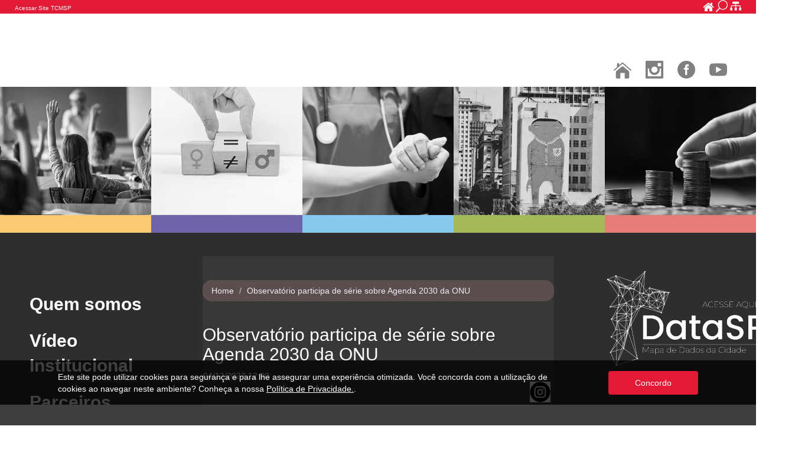

--- FILE ---
content_type: text/html; charset=utf-8
request_url: https://observatorio.tcm.sp.gov.br/Observatorio/64030
body_size: 12122
content:


<!DOCTYPE html>
<html lang="pt-br">
<head>
    <link rel="apple-touch-icon" sizes="57x57" href="/Content/Images/Favicon/apple-icon-57x57.png">
    <link rel="apple-touch-icon" sizes="60x60" href="/Content/Images/Favicon/apple-icon-60x60.png">
    <link rel="apple-touch-icon" sizes="72x72" href="/Content/Images/Favicon/apple-icon-72x72.png">
    <link rel="apple-touch-icon" sizes="76x76" href="/Content/Images/Favicon/apple-icon-76x76.png">
    <link rel="apple-touch-icon" sizes="114x114" href="/Content/Images/Favicon/apple-icon-114x114.png">
    <link rel="apple-touch-icon" sizes="120x120" href="/Content/Images/Favicon/apple-icon-120x120.png">
    <link rel="apple-touch-icon" sizes="144x144" href="/Content/Images/Favicon/apple-icon-144x144.png">
    <link rel="apple-touch-icon" sizes="152x152" href="/Content/Images/Favicon/apple-icon-152x152.png">
    <link rel="apple-touch-icon" sizes="180x180" href="/Content/Images/Favicon/apple-icon-180x180.png">
    <link rel="icon" type="image/png" sizes="192x192" href="/Content/Images/Favicon/android-icon-192x192.png">
    <link rel="icon" type="image/png" sizes="32x32" href="/Content/Images/Favicon/favicon-32x32.png">
    <link rel="icon" type="image/png" sizes="96x96" href="/Content/Images/Favicon/favicon-96x96.png">
    <link rel="icon" type="image/png" sizes="16x16" href="/Content/Images/Favicon/favicon-16x16.png">
    <link rel="manifest" href="/Content/Images/Favicon/manifest.json">
    <meta name="msapplication-TileColor" content="#6B7A8F">
    <meta name="msapplication-TileImage" content="/Content/Images/Favicon/ms-icon-144x144.png">


    <meta name="robots" content="index, follow" />
    <meta name="author" content="Tribunal de Contas do Município de São Paulo">
    <meta name="description" content="Observat&#243;rio de Pol&#237;ticas P&#250;blicas do TCMSP -  Tribunal de Contas do Município de São Paulo">
    <meta name="keywords" content="Avaliação, Constitucionais, Contas Públicas, Contratos, Controle Externo, Convênios, Corrupção, Federal, Fiscalização, Licitações, Regulação, Responsabilidade, Social, Transferências, Tribunal de Contas, Contas, Tribunal, Licitação, contas públicas, transparência ">
    <!--http://www.seomarketing.com.br/meta-tags-google.php-->
    <!--https://support.google.com/webmasters/answer/79812?hl=pt-BR-->
    <meta name="generator" content="TCM NTI">


    <meta name="mobile-web-app-capable" content="yes" />
    <meta name="apple-mobile-web-app-capable" content="yes" />
    <meta name="apple-mobile-web-app-status-bar-style" content="black" />

    <!-- Chrome, Firefox OS and Opera -->
    <meta name="theme-color" content="#6B7A8F" />
    <!-- Windows Phone -->
    <meta name="msapplication-navbutton-color" content="#6B7A8F" />
    <!-- iOS Safari -->
    <meta name="apple-mobile-web-app-status-bar-style" content="#6B7A8F">



    <meta http-equiv="Content-Type" content="text/html; charset=utf-8" />
    <meta charset="utf-8" />
    <meta name="viewport" content="width=device-width, initial-scale=1.0">
    <meta http-equiv="X-UA-Compatible" content="IE=Edge" />
    <title>Observat&#243;rio de Pol&#237;ticas P&#250;blicas do TCMSP -  Tribunal de Contas do Município de São Paulo</title>

    <link href="/Content/bootstrap.css" rel="stylesheet"/>
<link href="/Content/site.css" rel="stylesheet"/>
<link href="/Content/Zocial.css" rel="stylesheet"/>


    <link href="/Api/RssFeed" rel="alternate" title="Tribunal de Contas do Município de São Paulo - Todos Feeds" type="application/atom+xml">

    <link href="/Content/font-awesome.min.css" rel="stylesheet"/>




    <link href="/Content/Application/layout.css" rel="stylesheet"/>


    <link href="/Content/BackToTop.css" rel="stylesheet"/>

    <link href="/Content/elegantIcon.css" rel="stylesheet"/>

    <link href="/Content/slick.css" rel="stylesheet"/>
<link href="/Content/slick-theme.css" rel="stylesheet"/>

    <link href="/Content/bootstrap-sortable.css" rel="stylesheet"/>



    



    <link href="/home/LayoutCss?cdLayoutModelosCores=49" rel="stylesheet" type="text/css" />
    <style>

        .social_instagram, .social_instagram_square, .social_instagram_circle {
            color: gray;
            height: 100px;
            font-size: 30px;
        }

        social_facebook, .social_facebook_square, .social_facebook_circle {
            color: gray;
            height: 100px;
            font-size: 30px;
            background-color: white;
        }

        .social_youtube, .social_youtube_square {
            color: gray;
            height: 100px;
            font-size: 30px;
        }

        .social_twitter, .social_twitter_square {
            color: gray;
            height: 100px;
            font-size: 30px;
        }

        .icon_house {
            color: gray;
            height: 100px;
            font-size: 30px;
        }
    </style>

    <!-- Global site tag (gtag.js) - Google Analytics -->
    <script async src="https://www.googletagmanager.com/gtag/js?id=G-QZ36H68ESK"></script>
    <script>
        window.dataLayer = window.dataLayer || [];
        function gtag() { dataLayer.push(arguments); }
        gtag('js', new Date());

        gtag('config', 'G-QZ36H68ESK');
    </script>

</head>
<body data-spy="scroll" data-target="#myScrollspy" style="padding-top: 0px;">
    <div id="certisigner-enabled"></div>

    <div></div>


    <div class="container-fluid">
        <div class="row menuAcesso faixaAcessoLogin" style="/*background-color:white;color:red;*/">
            <div class="mdl-grid">
                <div class="menuAcessibilidade"></div>
                <div class="menuLogin">
                    <div class="pull-left menusuperior" style="position:relative;z-index:2;">

                        <a href="https://portal.tcm.sp.gov.br" class="botaoTopoTela linkAcesso" style="/*color:red*/" > Acessar Site TCMSP</a>
                    </div>
                    <div class="pull-right " style="position:relative;z-index:2;">
                        <a href="/" id="loginLink" tipo="linkAcesso" class="text-center botaoTopoTela" title="Home" style="/*color:red*/">
                            <i class="fa fa-home fa-2x"></i>
                        </a>
                        <a href="/Home/SearchContentObservatorio" id="searchLink" tipo="linkAcesso" class="text-center botaoTopoTela" title="Buscar"  style="/*color:red*/">
                            <i class=" icon_search fa-2x"></i>
                        </a>
                        <a href="/Observatorio/51384" id="mapSiteLink" tipo="linkAcesso" class="text-center botaoTopoTela" title="Mapa do Site"  style="/*color:red*/">
                            <i class=" icon_flowchart_alt fa-2x"></i>
                        </a>
                    </div>
                </div>
            </div>
        </div>
    </div>

    


    <div class="container-fluid" style="max-width: 12900px;">
        <div class="row menuAcesso" >
            <div class="mdl-social">
                <div class="logo"></div>
                <div class="linksRedesSociaiss"></div>
            </div>
        </div>

        <div class="row faixaFotoTCM" >

            <div  class="col-xs-12">
                <div class="pull-left"><a href="/"  class="linkAcesso"><img src="" style="max-height: 227px; padding-top: 20px; padding-bottom: 20px" /></a></div>
                <div class="pull-right">

                    <div style="" class="divSocial">
                        <ul class="list-inline social">



                            <li style="margin: 0px 10px;">
                                <a href="/" title="Início" class="linkAcesso"> <span class="icon_house"></span></a>
                            </li>

                                <li style="margin: 0px 10px;">
                                    <a href="https://www.instagram.com/tcmsp/" target="_blank" title="Acesso ao Instagram"> <span class="social_instagram"></span></a>
                                </li>
                                <li style="margin: 0px 10px;">
                                    <a href="https://www.facebook.com//TCMSP.gov" target="_blank" title="Acesso ao Facebook"> <span class="social_facebook_circle"></span></a>
                                </li>
                                <li style="margin: 0px 10px;">
                                    <a href="https://www.youtube.com/channel/UCRVPytw01gl1FFxpuba00tA" target="_blank" title="Acesso ao YouTube"> <span class="social_youtube"></span></a>
                                </li>
                                <li style="margin: 0px 10px;">
                                    <a href="https://twitter.com/tcm_sp" target="_blank" title="Acesso ao Twitter"> <span class="fa-brands fa-x-twitter"></span></a>
                                </li>
                        </ul>
                    </div>
                </div>
                <!--div class="col-sm-1 pull-right col-xs-6">
        <div class="container-1 pull-right">

<form action="/Home/SearchContent" class="form-horizontal" method="post">                <input type="search" id="search" name="search" placeholder="Pesquisar" title="Você pode pesquisar pelo número de Processo ou ainda qualquer assunto/tema em todo o site. (em desenvolvimento)" />
                <button type="submit" class="btn icon linkAcesso"> <span><i class="fa fa-search"></i></span></button>
</form>
        </div>
    </div-->
            </div>
        </div>
    </div>



    



    <nav class="navbar navbar-inverse navbar-fixed-top2 divMenuAcesso" style="display:none">
        <div class="container-fluid" style="padding-right: 0px;    padding-left: 0px;">


            <div class="navbar-header">
                <button type="button" class="navbar-toggle navbar-left" data-toggle="collapse" data-target="#myNavbar" style=" margin-left:15px;float:left;margin-right:0px;">
                    <span class="icon-bar"></span>
                    <span class="icon-bar"></span>
                    <span class="icon-bar"></span>
                </button>

                <p class="col-xs-9" style="margin-bottom: 0px">
                    <a class="navbar-brand visible-xs" href="#" style="color:white;font-size:14px;height:auto;padding:10px">
                        <strong>  Tribunal de Contas do Município de São Paulo</strong>
                    </a>
                </p>
            </div>

            <div class="navbar-collapse collapse "  id="myNavbar">
                <ul class="nav navbar-nav navbar-itensPills">


                </ul>

            </div>
        </div>
    </nav>


    <div class="container-fluid body-content corpoPrincipal" style="margin-right: 0px; margin-left: 0px; max-width: 100%; ">
        <div class="row">
            




            <div style="position:relative;top:0px;" class="col-xs-12">
                </br>
                





<style>
    .breadcrumb {
        background-color: #5a4e4e;
    }

    a.linkAcesso {
        color: #252c22a6;
    }
</style>
<div class="row" style="margin-top: -20px;">
    <div style="width: 100%; font-size: 0">
            <a style="display: inline; vertical-align: bottom" href=" https://observatorio.tcm.sp.gov.br/Educacao " title=" Acesso ao Grupo de Trabalho de Educa&#231;&#227;o " class="linkGeral img-responsive linkAcesso">
                <img width="20%" src="/Management/GestaoPublicacao/DocumentoId?idFile=e1974b02-41d4-4866-bff6-5353d0a43d21" style="background-color:  #FACA72; padding-bottom: 30px;    max-height: 346px" />
            </a>
            <a style="display: inline; vertical-align: bottom" href=" https://observatorio.tcm.sp.gov.br/Genero " title=" Acesso ao Grupo de Trabalho de G&#234;nero " class="linkGeral img-responsive linkAcesso">
                <img width="20%" src="/Management/GestaoPublicacao/DocumentoId?idFile=05ac181c-08b5-4d2a-afa9-6b306cd7928a" style="background-color:  #7163aa; padding-bottom: 30px;    max-height: 346px" />
            </a>
            <a style="display: inline; vertical-align: bottom" href=" https://observatorio.tcm.sp.gov.br/Saude " title=" Acesso ao Grupo de Trabalho de Sa&#250;de " class="linkGeral img-responsive linkAcesso">
                <img width="20%" src="/Management/GestaoPublicacao/DocumentoId?idFile=e1033f85-bed7-48f9-89de-417e7b6d03c5" style="background-color:  #87c8ef; padding-bottom: 30px;    max-height: 346px" />
            </a>
            <a style="display: inline; vertical-align: bottom" href=" https://observatorio.tcm.sp.gov.br/Urbanismo " title=" Acesso ao Grupo de Trabalho de Urbanismo " class="linkGeral img-responsive linkAcesso">
                <img width="20%" src="/Management/GestaoPublicacao/DocumentoId?idFile=2b9d597c-400a-46ba-8083-d42a1e18c902" style="background-color:  #a5bb5b; padding-bottom: 30px;    max-height: 346px" />
            </a>
            <a style="display: inline; vertical-align: bottom" href=" https://observatorio.tcm.sp.gov.br/Regionalizacao " title="  Acesso ao Grupo de Trabalho de Regionaliza&#231;&#227;o do Or&#231;amento " class="linkGeral img-responsive linkAcesso">
                <img width="20%" src="/Management/GestaoPublicacao/DocumentoId?idFile=841cea18-f05d-44a6-9413-f3911b89cf6b" style="background-color:  #e57c76; padding-bottom: 30px;    max-height: 346px" />
            </a>
    </div>
</div>





<input id="abrirAba" name="abrirAba" type="hidden" value="-1" />




<br />
<br />
<div class="col-xs-12 divPrincipal" >


    <div class="col-md-3 col-sm-3">
        <br />
        <br />
        <div class="row">

            <div class="col-sm-12">


<p>
  <style type="text/css">.linkMenuLateralEsquerdo{
    color: white;
    /*font-size:large;*/
    font-size:30px;
    margin-top: 20px;
    margin-left: 20px;
    display: block;
    }
  </style>
</p>
                        <a href="/ObservatorioItem/156396" title=" Quem somos" class="linkMenuLateralEsquerdo">
                            <strong>Quem somos</strong>
                        </a>
                        <a href="/ObservatorioItem/283164" title="V&#237;deo Institucional" class="linkMenuLateralEsquerdo">
                            <strong>V&#237;deo Institucional</strong>
                        </a>
                        <a href="/ObservatorioItem/156567" title=" Parceiros" class="linkMenuLateralEsquerdo">
                            <strong>Parceiros  </strong>
                        </a>
                        <a href="/ObservatorioItem/167374" title="Grupos de Trabalho" class="linkMenuLateralEsquerdo">
                            <strong>Grupos de Trabalho</strong>
                        </a>
                        <a href="/ObservatorioItem/156397" title=" Veja Not&#237;cias atualizadas" class="linkMenuLateralEsquerdo">
                            <strong>Not&#237;cias </strong>
                        </a>
                        <a href="/ObservatorioItem/212982" title="Podcast" class="linkMenuLateralEsquerdo">
                            <strong>Podcast</strong>
                        </a>
                        <a href="/ObservatorioItem/156399" title="Publica&#231;&#245;es" class="linkMenuLateralEsquerdo">
                            <strong>Publica&#231;&#245;es</strong>
                        </a>
                        <a href="/ObservatorioItem/156398" title="Eventos" class="linkMenuLateralEsquerdo">
                            <strong>Eventos</strong>
                        </a>
                        <a href="/ObservatorioItem/156568" title="Multim&#237;dia" class="linkMenuLateralEsquerdo">
                            <strong>Multim&#237;dia</strong>
                        </a>
                        <a href="/ObservatorioItem/156570" title="Contato" class="linkMenuLateralEsquerdo">
                            <strong>Contato</strong>
                        </a>
            </div>

        </div>

    </div>


    <div class="col-md-6 col-sm-6" style="color: white; ">

            <div class="col-xs-12" style=" background-color: #373737;">
                <br />
                <br />

                

<link href="/Content/elegantIcon.css" rel="stylesheet"/>

<link href="/Content/BackToTop.css" rel="stylesheet"/>

<link href="/Content/jQuery.FileUpload/css/jquery.fileupload.css" rel="stylesheet"/>
<link href="/Content/jQuery.FileUpload/css/jquery.fileupload-ui.css" rel="stylesheet"/>
<link href="/Content/blueimp-gallery2/css/blueimp-gallery.css" rel="stylesheet"/>
<link href="/Content/blueimp-gallery2/css/blueimp-gallery-video.css" rel="stylesheet"/>
<link href="/Content/blueimp-gallery2/css/blueimp-gallery-indicator.css" rel="stylesheet"/>




<div class='row'><ol class='breadcrumb'> <li><a class='linkAcesso' href='/'>Home</a></li> <li><a class='linkAcesso' href='' title='Observatório participa de série sobre Agenda 2030 da ONU'>Observatório participa de série sobre Agenda 2030 da ONU</a></li></ol></div>



<div class="row" id="regiao0">
    <h3>

        Observatório participa de série sobre Agenda 2030 da ONU




    </h3>
</div>
<div class="row" id="regiao1">

        <span class="reportDate">

    

    <i>04/12/2023 12:00</i>
    <small class="text-right"><i><abbr title="04/12/2023 12:00" data-livestamp='2023-12-04T12:00:00.0000000'></abbr></i></small>
        </span>

        <div class="pull-right" style="margin:20px 0px;">
            <a href="https://www.instagram.com/tcmsp/" target="_blank">
                <img src="/Content/Images/icnInstagram66.png" style="width: 35px; height: 35px; vertical-align: middle; margin-right: 2px;" />
            </a>

            <div class="sharethis-inline-share-buttons" style="display:inline-block; vertical-align: middle;"></div>
        </div>
    </div>

    <div class="row regiaoImagem" id="regiao3">

    <div class="col-xs-12">

        <div class=thumbnail>
            <a href="/Management/GestaoPublicacao/PublicacaoImagem/64030" target="_blank">
                <img src="/Management/GestaoPublicacao/PublicacaoImagem/64030" class="img-responsive imagemFiltro" style="display:block; margin-left: auto; margin-right: auto;" />
            </a>
        </div>
    </div>

    </div>


    <div class="row" id="regiao2" style=" margin: 5px;font-size:16px;">

        <p>
<p>A coordenadora do Observatório de Políticas Públicas (OPP) do Tribunal de Contas do Município de São Paulo (TCMSP), Egle Monteiro, participará do primeiro episódio da série Espaço ODS CEURS (Capacitação e Estudos Urbanos e Regionais em Sustentabilidade), que tem como tema "Agenda 2030: o papel dos tribunais de contas no alcance dos ODS".</p>

<p>O evento faz parte do Programa de Municipalização da Agenda 2030 e interiorização dos Objetivos do Desenvolvimento Sustentável, oferecido pela Universidade Federal de Santa Catarina (UFSC) e pela Universidade de São Paulo (USP). A série trata dos 17 Objetivos de Desenvolvimento Sustentável da Agenda 2030 da Organização das Nações Unidas (ONU) e seus impactos nos municípios.</p>

<p>O programa será realizado nesta terça-feira, 05 de dezembro, às 14 horas, no Sebrae-Hub de Florianópolis (SC), mas terá transmissão ao vivo pelo canal do Youtube. Para assistir, basta acessar <a href="https://bit.ly/ods-ceurs" target="_blank">https://bit.ly/ods-ceurs</a>.</p>

<p>O evento é gratuito e aqueles que quiserem obter o certificado de participação podem se inscrever em https://bit.ly/sympla2030.</p>

<p>Com pontos importantes sobre a Agenda 2030 e os ODS, especialistas na área trarão a articulação do ODS 17 (Parcerias e meios de implementação), pensando em "como aumentar a coerência das políticas para o desenvolvimento sustentável". Dentre os temas que serão discutidos na série estão “A visão e o papel dos Tribunais de Contas para a municipalização dos ODS”; “O impacto dos ODS na gestão pública”; e “Boas práticas para atingir as metas da Agenda 2030”.</p>

        </p>
    </div>


    <div class="row regiaoRelatorio" id="regiao4">



    <div class="visible-xs">
        </div>
        <div class="col-sm-12 col-md-12  col-lg-12" style="padding-top:20px;padding-bottom:20px">
    

    
    <h3 class="topicoMenu">
        Imagens Anexadas
    </h3>
    <div class="thumbnail">
    <a href="/Management/GestaoPublicacao/DocumentoId?IdFile=21899a62-f91d-49dd-b553-e48ae13ca0cf" title="Agenda 2030: o papel dos Tribunais de Contas no alcance dos ODS" data-gallery>

        <img src="/Management/GestaoPublicacao/Thumbnail?width=800&amp;height=800&amp;id=159883" class="img-responsive" alt="Agenda 2030: o papel dos Tribunais de Contas no alcance dos ODS" style="display:block; margin-left: auto; margin-right: auto;max-width:50%" />
        <div class="caption">
            <p class="text-center">Agenda 2030: o papel dos Tribunais de Contas no alcance dos ODS</p>
        </div>
    </a>

    </div>
    <br />

        </div>
        <div class="visible-xs">
            <ul>
        <li>
            <h3 class="topicoMenu">
                Anexos
            </h3>
    <a href="javascript:window.open('/Management/GestaoPublicacao/DocumentoId?IdFile=21899a62-f91d-49dd-b553-e48ae13ca0cf');void(0);" title="WhatsApp Image 2023-12-04 at 09.25.44.jpeg" class="linkGeral" menuprincipal="anexo" data->
        <img width="32" height="32" src="/Management/GestaoPublicacao/Thumbnail?idFile=21899a62-f91d-49dd-b553-e48ae13ca0cf"> Agenda 2030: o papel dos Tribunais de Contas no alcance dos ODS
        <i>1B</i>
    </a>
                            <br />
        </li>
    </ul>
        </div>
</div>


    <div class="row">

    </div>

    


<!-- The blueimp Gallery widget -->
<div id = "blueimp-gallery" class="blueimp-gallery blueimp-gallery-controls">
        <div class="slides"></div>
        <h3 class="title"></h3>
        <a class="prev">‹</a>
        <a class="next">›</a>
        <a class="close">×</a>
        <a class="play-pause"></a>
        <ol class="indicator"></ol>
</div>

<br />

<div class="row text-center">
    <a class="btn-default btn-lg btn" data-toggle="tooltip" onclick="javascript: window.history.back();" tipo="Nada" title="Voltar"><span class="glyphicon glyphicon-circle-arrow-left"></span> Voltar</a>
</div>
<a href = "#0" class="cd-top arrow_carrot-2up"></a>




            </div>

    </div>


    <div Class="col-md-3 col-sm-3" >

        <div Class="">

            <div Class="col-sm-12" style="    padding-left: 0px;    padding-right: 0px;">


<p>
<style type="text/css">#menudireito {
  max-width: 80%;
  height: auto;
  margin-top: 10px;
  margin-left: 5px;
}
</style>
</p>
                        <a href="/Pagina/49802/352262" title="DataSP" class="linkMenuLateralEsquerdo">
                            <p><a href="https://datasp.observatorio.tcm.sp.gov.br/"><img alt="DataSP" src="/Management/GestaoPublicacao/DocumentoId?idFile=71396f2a-5bc9-4394-88de-f44b6da25b4c" style="width: 400px; height: 170px;" /></a></p>

                        </a>
            </div>

        </div>
    </div>
</div>

<Script type="text/javascript">
    If(window.innerWidth < 768) {

        $('#carrosselPrinc').css('height', '230px');
    }



</Script>

<Style type="text/css">
    .carousel - caption {
        padding: 5px;
        color: #fff;
        text-align: center;
        background-color: #465A61;
        border-radius: 0px;
        position: relative;
        top: 0px;
        left: 0px;
    }

    .fixedHeightImg > a > img {
        max-height: auto;
        margin-left: auto;
        margin-right: auto;
    }

    .fixedHeightImg > a > img {
        max-height: 420px;
        max-width: 800px;
    }
</Style>


<div Class="row text-center">
    <h5>
        
    </h5>
</div>

<div class="row  text-center">
    <p><meta name="viewport" content="width=device-width, initial-scale=1.0">
<style type="text/css">body:before {
    /*background-image: url(/Content/Images/logoTcmPequeno.jpg);
    opacity: 0,05;*/
    background: white;
    }
    #myNavbar {
      /* menu horizontal abaixo da imagem 
      background-color: yellow;*/
    }
    .navbar-inverse {
      color: red;
    }
    h3 {
      font-size:30px;
    }
    .menuAcesso {
      /*background: #001757;*/
    }
    a.linkAcesso {
      color: #f0f0f5;
      /*#FFFFF0;*/
    }
    .faixaFotoTCM{
      /* max-height:391px !important;*/
      max-height:529px !important;
      /*height:252px;*/
      background-repeat: no-repeat;
      background-position-x: inherit;
      /*background-repeat: no-repeat;*/
      /*background-size: contain;*/
    }
    .imagemTCM {
      width: 100%;
      max-height: 252px;
      /*height: 100%;*/
      /*atende os requisitos de renderização do Chrome*/
      padding: 0px;
      /*content: url(/Management/GestaoPublicacao/DocumentoId?idFile=7d9774cb-ed0c-4d6a-bf8c-d5d15451a3bb);*/
      /*Suporte ao IE*/
      /*background-image: url(/Management/GestaoPublicacao/DocumentoId?idFile=7d9774cb-ed0c-4d6a-bf8c-d5d15451a3bb);*/
      /*background-size: contain;*/
      background-size: 100% 100%;
      background-repeat: no-repeat;
      background-position: center center;
    }
    @media screen and (max-width: 550px) {
      /*body {
      background-color: grey;
    }*/
      .imagemTCM{
        height: 180px;
      }
    }
    @media screen and (min-width: 551) and (max-width: 992px) {
      .imagemTCM{
        height: 300px;
      }
    }
    @media screen and (min-width: 993) and (max-width: 1200px) {
      .imagemTCM{
        height: 400px;
      }
    }
    @media screen and (min-width: 1201) and (max-width: 1382px) {
      .imagemTCM{
        height: 180px;
        /*height: 550px;*/
      }
    }
    */
    .imagemTCM img {
      /*height: 529px;*/
      /*content: url(/Management/GestaoPublicacao/DocumentoId?idFile=7d9774cb-ed0c-4d6a-bf8c-d5d15451a3bb);*/
      /* logotipo da imagem da faixa */
    }
    /*element.style {
    background-image: url(/Management/GestaoPublicacao/DocumentoId?idFile=a6c92907-657f-46c3-a2df-b25030510405);*/
    }
</style>
<style type="text/css">.clearfix:before, .clearfix:after {
    content: " ";
    display: table;
    }
    .clearfix:after {
      clear: both;
    }
    .clearfix {
      *zoom: 1;
    }
    .divPrincipal{
      background-color: #2E2E2E;
      padding-left: 0px;
      padding-right: 0px;
    }
    .faixaRodapeObservatorio{
      background-color: #2E2E2E
    }
    .body-content {
    }
    .corpoPrincipal{
      background-color: #2E2E2E;
    }
    .faixaFotoTCMRodape {
      height: 120px;
    }
    .divSocial{
      margin-top: 70px;
    }
</style>
<!-- Google tag (gtag.js) --><script async src="https://www.googletagmanager.com/gtag/js?id=G-D2PZZ0EKS3">
  </script><script>
    window.dataLayer = window.dataLayer || [];
    function gtag(){dataLayer.push(arguments);}
    gtag('js', new Date());
    gtag('config', 'G-D2PZZ0EKS3');
  </script></p>

</div>







            </div>

            <a href="#0" class="cd-top arrow_carrot-2up"></a>
            <br />

            



    <div class="navbar navbar-default navbar-fixed-bottom faixaambiente" role="navigation">

        <div class="row ">

            <div class="col-sm-4 col-xs-4 col-md-5 text-left">
                
            </div>

            <div class="col-sm-4  col-xs-4 col-md-4 text-center">
                <div class="dlg-ambiente " title="Request.LogonUserIdentity.Name: DMZ-APP-2-C1\IIS-USR-UTDS  Request.UserHostAddress 192.168.100.225 server: 192.168.100.34 userIpAddress: 3.132.215.64 Usuario Iterno: False"></div>
            </div>

            <div class="col-sm-4  col-xs-4 col-md-3 text-right">
                <span class="hidden-xs">V. 23.6.19  </span>
            </div>

        </div>

    </div>



        </div>
    </div>

    <footer class="container-fluid body-content faixaRodapeObservatorio" style="color:white">
        <div class="row faixaFotoTCMRodape" style="background-image: url(/Management/GestaoPublicacao/DocumentoId?idFile=a1a65807-86e2-40f2-ab82-90d6552e2cef); ">
            
            <div class="row TextoTCMRodape">
                Av. Prof. Ascendino Reis, 1130
                <br>
                Vila Clementino
                <br>
                CEP 04027-000 - São Paulo - SP | <a href="tel:+55-11-5080-1000">+55 11 5080 - 1000</a>
                <br>
                <br>
                
                <p>
                    Copyright © 2022 Tribunal de Contas do Município de São Paulo. Todos os Direitos Reservados. Desenvolvido por NTI.
                </p>
                <br />
                <br />
            </div>
        </div>
        

    </footer>


    <div>

        <footer class="container-fluid">
    <div class="row">
        <template id="template-aviso-cookies">
            <div class="cookies">
                <style type="text/css">
                    .cookies {
                        background: rgba(0, 0, 0, .75);
                        bottom: 0;
                        position: fixed;
                        width: 100%;
                        z-index: 3;
                    }

                        .cookies, .cookies-input, .cookies .cookies-link, .cookies .cookies-link:focus, .cookies .cookies-link:hover {
                            color: #fff;
                        }

                            .cookies .cookies-link {
                                text-decoration: underline;
                            }

                                .cookies .cookies-link:focus, .cookies .cookies-link:hover {
                                    opacity: .7;
                                    text-decoration: none;
                                }

                            .cookies .cookies-aviso {
                                margin: auto;
                                max-width: 1120px;
                                padding: 18px;
                                margin-bottom: 34px;
                                z-index: 3;
                            }

                    .cookies-texto {
                        margin-right: 64px;
                    }

                    .cookies-btn {
                        text-align: center;
                        padding-top: 18px;
                    }

                    .cookies-input {
                        background: #E21A36;
                        border: none;
                        border-radius: 4px;
                        margin: auto;
                        padding: 10px 45px;
                    }

                    @media (min-width: 768px) {
                        .cookies .cookies-aviso {
                            align-items: center;
                            display: flex;
                        }

                        .cookies-btn {
                            padding-top: 0;
                        }
                    }
                </style>
                <div class="cookies-aviso">
                    <div class="cookies-texto">O Portal do TCM/SP utiliza cookies para auxiliar na sua navegação. Para maiores informações, acesse a nossa <a class="cookies-link" href="/privacidade/">política de privacidade.</a></div>

                    <div class="cookies-btn"><a class="cookies-input btn btn-info" href="https://lgpd.tcm.sp.gov.br" value="Entendi">Entendi</a></div>
                </div>
            </div>
        </template>

        <div class="cookies" id="divCookie">
            <style type="text/css">
                .cookies {
                    background: rgba(0, 0, 0, .75);
                    bottom: 0;
                    position: fixed;
                    width: 100%;
                    z-index: 3;
                }

                    .cookies, .cookies-input, .cookies .cookies-link, .cookies .cookies-link:focus, .cookies .cookies-link:hover {
                        color: #fff;
                    }

                        .cookies .cookies-link {
                            text-decoration: underline;
                        }

                            .cookies .cookies-link:focus, .cookies .cookies-link:hover {
                                opacity: .7;
                                text-decoration: none;
                            }

                        .cookies .cookies-aviso {
                            margin: auto;
                            max-width: 1120px;
                            padding: 18px;
                            margin-bottom: 34px;
                            z-index: 3;
                        }

                .cookies-texto {
                    margin-right: 64px;
                }

                .cookies-btn {
                    text-align: center;
                    padding-top: 18px;
                }

                .cookies-input {
                    background: #E21A36;
                    border: none;
                    border-radius: 4px;
                    margin: auto;
                    padding: 10px 45px;
                }

                @media (min-width: 768px) {
                    .cookies .cookies-aviso {
                        align-items: center;
                        display: flex;
                    }

                    .cookies-btn {
                        padding-top: 0;
                    }
                }
            </style>
            <div class="cookies-aviso">
                <div class="cookies-texto">Este site pode utilizar cookies para segurança e para lhe assegurar uma experiência otimizada. Você concorda com a utilização de cookies ao navegar neste ambiente? Conheça a nossa <a class="cookies-link linkAcesso" href="https://lgpd.tcm.sp.gov.br">Política de Privacidade.</a>. </div>

                <div class="cookies-btn"><a class="cookies-input btn btn-info" href="javascript:fecharAvisoCookies()" value="Concordo">Concordo</a></div>
            </div>
        </div>
        <div style="display: none">
            <script>
                function fecharAvisoCookies() {
                    localStorage.setItem('cookies-aceitos-index-observatorio.tcm.sp.gov.br', true);
                    //$(".cookies").hide('slow');
                    var x = document.getElementById("divCookie");
                    x.style.display = "none";

                }
                !function () {
                    const template = document.getElementById('template-aviso-cookies');
                    console.log(localStorage.getItem('cookies-aceitos-index-observatorio.tcm.sp.gov.br'))
                    if (localStorage.getItem('cookies-aceitos-index-observatorio.tcm.sp.gov.br') || !template) {
                        var x = document.getElementById("divCookie");
                        x.style.display = "none";
                        //$(".cookies").hide();
                        return;
                    }

                    /*const clone = template.content.cloneNode(true);
                    const parent = clone.querySelector('.cookies');
                    function click(e) {
                        alert('oi')
                        localStorage.setItem('cookies-aceitos', true);
                        e.target.removeEventListener('click', click);
                        parent.parentNode.removeChild(parent);
                    }*/
                    // parent.querySelector('input').addEventListener('click', click);
                    //document.body.appendChild(clone);


                }();</script>
        </div>


    </div>
</footer>


    </div>

    <div class="modal fade" id="mdlAguarde" data-backdrop="static">
    <div class="modal-dialog modal-sm">
        <div class="modal-content">
            <div class="modal-header">
                <h4 class="modal-title">Processando...</h4>
            </div>
            <div class="modal-body">
                <img src="/Content/Images/loader.GIF" alt="Processando..." /> Processando... Aguarde!
            </div>

        </div>
    </div>
</div>

<div id="confirmModalDiv" class="modal fade" role="dialog" data-backdrop="static">
    <div class="modal-dialog">
        <div class="modal-content">
            <div class="modal-header">
                <button type="button" class="close" data-dismiss="modal">&times;</button>
                <div id="confirmModalDivMsgHeader"></div>
            </div>
            <div class="modal-body">
                <div id="confirmModalDivMsgBody"></div>
            </div>
            <div class="modal-footer">
                <button type="button" data-dismiss="modal" class="btn btn-primary" id="confirm">Confirmar</button>
                <button type="button" data-dismiss="modal" class="btn">Cancelar</button>
            </div>
        </div>
    </div>
</div>

<div class="modal fade" id="messageModalDiv" role="dialog">
    <div class="modal-dialog">

        <!-- Modal content-->
        <div class="modal-content">
            <div class="modal-header">
                <button type="button" class="close" data-dismiss="modal">&times;</button>
                <div id="messageModalDivMsgHeader">
                    <h4 class="modal-title">Modal Header</h4>
                </div>
            </div>
            <div class="modal-body">
                <p id="messageModalDivMsgBody">Some text in the modal.</p>
            </div>
            <div class="modal-footer">
                <button type="button" class="btn btn-default" data-dismiss="modal">Fechar</button>
            </div>
        </div>

    </div>
</div>


    <script src="/Scripts/modernizr-2.8.3.js"></script>

    <script src="/Scripts/jquery-3.6.0.js"></script>

    <script src="/Scripts/jquery.validate.custom.pt-br.js"></script>
<script src="/Scripts/jquery.validate.js"></script>
<script src="/Scripts/jquery.validate.unobtrusive.js"></script>

    <script src="/Scripts/bootstrap.js"></script>
<script src="/Scripts/respond.js"></script>

    <script src="/Scripts/bootbox.js"></script>

    <script src="/Scripts/bootstrap-sortable.js"></script>
<script src="/Scripts/moment.min.js"></script>
<script src="/Scripts/moment-with-locales.min.js"></script>

    <script src="/Scripts/slick.min.js"></script>


    <script src="/Scripts/Application/layout.js"></script>


    <script src="\scripts\moment.js">
    </script>

    
        <script type="text/javascript" src="//platform-api.sharethis.com/js/sharethis.js#property=58e2275cbd89c500112d109d&product=inline-share-buttons"></script>
    <script>

        var currentlyHeight = document.body.scrollHeight + 'px'
        window.parent.postMessage(currentlyHeight, '*');
        $(function () {
            ///EsconderMenuAcessoRapido();
        })
    </script>


    <!--SIGNAL R-->
    <script src="/Scripts/jquery.signalR-2.4.2.min.js" type="text/javascript"></script>
    <script src="/signalr/hubs" type="text/javascript"></script>
    <script src="/Scripts/Application/notificaoSistema.js?v=1.1.8" type="text/javascript"></script>
    <!--/////SIGNAL R-->

    

    <script src="https://plugin.handtalk.me/web/latest/handtalk.min.js"></script>
    <script> var ht = new HT({token: "8cca401774b89f7e3eba4db653f4ecad"});</script>

   </body>

</html>


--- FILE ---
content_type: text/css
request_url: https://observatorio.tcm.sp.gov.br/Content/Zocial.css
body_size: 31454
content:
@charset "UTF-8";

/*!
	Zocial Butons
	http://zocial.smcllns.com
	by Sam Collins (@smcllns)
	License: http://opensource.org/licenses/mit-license.php
	
	You are free to use and modify, as long as you keep this license comment intact or link back to zocial.smcllns.com on your site.
*/


/* Button structure */

.zocial,
a.zocial {
	border: 1px solid #777;
	border-color: rgba(0,0,0,0.2);
	border-bottom-color: #333;
	border-bottom-color: rgba(0,0,0,0.4);
	color: #fff;
	-moz-box-shadow: inset 0 0.08em 0 rgba(255,255,255,0.4), inset 0 0 0.1em rgba(255,255,255,0.9);
	-webkit-box-shadow: inset 0 0.08em 0 rgba(255,255,255,0.4), inset 0 0 0.1em rgba(255,255,255,0.9);
	box-shadow: inset 0 0.08em 0 rgba(255,255,255,0.4), inset 0 0 0.1em rgba(255,255,255,0.9);
	cursor: pointer;
	display: inline-block;
	font: bold 100%/2.1 "Lucida Grande", Tahoma, sans-serif;
	padding: 0 .95em 0 0;
	text-align: center;
	text-decoration: none;
	text-shadow: 0 1px 0 rgba(0,0,0,0.5);
	white-space: nowrap;
	
	-moz-user-select: none;
	-webkit-user-select: none;
	user-select: none;
	
	position: relative;
	
	-moz-border-radius: .3em;
	-webkit-border-radius: .3em;
	border-radius: .3em;
}

.zocial:before {
	content: "";
	border-right: 0.075em solid rgba(0,0,0,0.1);
	float: left;
	font: 120%/1.65 zocial;
	font-style: normal;
	font-weight: normal;
	margin: 0 0.5em 0 0;
	padding: 0 0.5em;
	text-align: center;
	text-decoration: none;
	text-transform: none;
	
	-moz-box-shadow: 0.075em 0 0 rgba(255,255,255,0.25);
	-webkit-box-shadow: 0.075em 0 0 rgba(255,255,255,0.25);
	box-shadow: 0.075em 0 0 rgba(255,255,255,0.25);
	
	-moz-font-smoothing: antialiased;
	-moz-osx-font-smoothing: grayscale;
	-webkit-font-smoothing: antialiased;
	font-smoothing: antialiased;
}

.zocial:active {
	outline: none; /* outline is visible on :focus */
}

.zocial:hover,
.zocial:focus {
	color: #fff;
}

/* Buttons can be displayed as standalone icons by adding a class of "icon" */

.zocial.icon {
	overflow: hidden;
	max-width: 2.4em;
	padding-left: 0;
	padding-right: 0;
	max-height: 2.15em;
	white-space: nowrap;
}
.zocial.icon:before {
	padding: 0;
	width: 2em;
	height: 2em;
	
	box-shadow: none;
	border: none;
}

/* Gradients */

.zocial {
	background-image: -moz-linear-gradient(rgba(255,255,255,.1), rgba(255,255,255,.05) 49%, rgba(0,0,0,.05) 51%, rgba(0,0,0,.1));
	background-image: -ms-linear-gradient(rgba(255,255,255,.1), rgba(255,255,255,.05) 49%, rgba(0,0,0,.05) 51%, rgba(0,0,0,.1));
	background-image: -o-linear-gradient(rgba(255,255,255,.1), rgba(255,255,255,.05) 49%, rgba(0,0,0,.05) 51%, rgba(0,0,0,.1));
	background-image: -webkit-gradient(linear, left top, left bottom, from(rgba(255,255,255,.1)), color-stop(49%, rgba(255,255,255,.05)), color-stop(51%, rgba(0,0,0,.05)), to(rgba(0,0,0,.1)));
	background-image: -webkit-linear-gradient(rgba(255,255,255,.1), rgba(255,255,255,.05) 49%, rgba(0,0,0,.05) 51%, rgba(0,0,0,.1));
	background-image: linear-gradient(rgba(255,255,255,.1), rgba(255,255,255,.05) 49%, rgba(0,0,0,.05) 51%, rgba(0,0,0,.1));
}

.zocial:hover, .zocial:focus {
	background-image: -moz-linear-gradient(rgba(255,255,255,.15) 49%, rgba(0,0,0,.1) 51%, rgba(0,0,0,.15));
	background-image: -ms-linear-gradient(rgba(255,255,255,.15) 49%, rgba(0,0,0,.1) 51%, rgba(0,0,0,.15));
	background-image: -o-linear-gradient(rgba(255,255,255,.15) 49%, rgba(0,0,0,.1) 51%, rgba(0,0,0,.15));
	background-image: -webkit-gradient(linear, left top, left bottom, from(rgba(255,255,255,.15)), color-stop(49%, rgba(255,255,255,.15)), color-stop(51%, rgba(0,0,0,.1)), to(rgba(0,0,0,.15)));
	background-image: -webkit-linear-gradient(rgba(255,255,255,.15) 49%, rgba(0,0,0,.1) 51%, rgba(0,0,0,.15));
	background-image: linear-gradient(rgba(255,255,255,.15) 49%, rgba(0,0,0,.1) 51%, rgba(0,0,0,.15));
}

.zocial:active {
	background-image: -moz-linear-gradient(bottom, rgba(255,255,255,.1), rgba(255,255,255,0) 30%, transparent 50%, rgba(0,0,0,.1));
	background-image: -ms-linear-gradient(bottom, rgba(255,255,255,.1), rgba(255,255,255,0) 30%, transparent 50%, rgba(0,0,0,.1));
	background-image: -o-linear-gradient(bottom, rgba(255,255,255,.1), rgba(255,255,255,0) 30%, transparent 50%, rgba(0,0,0,.1));
	background-image: -webkit-gradient(linear, left top, left bottom, from(rgba(255,255,255,.1)), color-stop(30%, rgba(255,255,255,0)), color-stop(50%, transparent), to(rgba(0,0,0,.1)));
	background-image: -webkit-linear-gradient(bottom, rgba(255,255,255,.1), rgba(255,255,255,0) 30%, transparent 50%, rgba(0,0,0,.1));
	background-image: linear-gradient(bottom, rgba(255,255,255,.1), rgba(255,255,255,0) 30%, transparent 50%, rgba(0,0,0,.1));
}

/* Adjustments for light background buttons */

.zocial.acrobat,
.zocial.bitcoin,
.zocial.cloudapp,
.zocial.dropbox,
.zocial.email,
.zocial.eventful,
.zocial.github,
.zocial.gmail,
.zocial.instapaper,
.zocial.itunes,
.zocial.ninetyninedesigns,
.zocial.openid,
.zocial.plancast,
.zocial.pocket,
.zocial.posterous,
.zocial.reddit,
.zocial.secondary,
.zocial.stackoverflow,
.zocial.viadeo,
.zocial.weibo,
.zocial.wikipedia,
.zocial.houzz  {
	border: 1px solid #aaa;
	border-color: rgba(0,0,0,0.3);
	border-bottom-color: #777;
	border-bottom-color: rgba(0,0,0,0.5);
	-moz-box-shadow: inset 0 0.08em 0 rgba(255,255,255,0.7), inset 0 0 0.08em rgba(255,255,255,0.5);
	-webkit-box-shadow: inset 0 0.08em 0 rgba(255,255,255,0.7), inset 0 0 0.08em rgba(255,255,255,0.5);
	box-shadow: inset 0 0.08em 0 rgba(255,255,255,0.7), inset 0 0 0.08em rgba(255,255,255,0.5);
	text-shadow: 0 1px 0 rgba(255,255,255,0.8);
}

/* :hover adjustments for light background buttons */

.zocial.acrobat:focus,
.zocial.acrobat:hover,
.zocial.bitcoin:focus,
.zocial.bitcoin:hover,
.zocial.dropbox:focus,
.zocial.dropbox:hover,
.zocial.email:focus,
.zocial.email:hover,
.zocial.eventful:focus,
.zocial.eventful:hover,
.zocial.github:focus,
.zocial.github:hover,
.zocial.gmail:focus,
.zocial.gmail:hover,
.zocial.instapaper:focus,
.zocial.instapaper:hover,
.zocial.itunes:focus,
.zocial.itunes:hover,
.zocial.ninetyninedesigns:focus,
.zocial.ninetyninedesigns:hover,
.zocial.openid:focus,
.zocial.openid:hover,
.zocial.plancast:focus,
.zocial.plancast:hover,
.zocial.pocket:focus,
.zocial.pocket:hover,
.zocial.posterous:focus,
.zocial.posterous:hover,
.zocial.reddit:focus,
.zocial.reddit:hover,
.zocial.secondary:focus,
.zocial.secondary:hover,
.zocial.stackoverflow:focus,
.zocial.stackoverflow:hover,
.zocial.twitter:focus,
.zocial.viadeo:focus,
.zocial.viadeo:hover,
.zocial.weibo:focus,
.zocial.weibo:hover,
.zocial.wikipedia:focus,
.zocial.wikipedia:hover,
.zocial.houzz:focus, 
.zocial.houzz:hover  {
	background-image: -webkit-gradient(linear, left top, left bottom, from(rgba(255,255,255,0.5)), color-stop(49%, rgba(255,255,255,0.2)), color-stop(51%, rgba(0,0,0,0.05)), to(rgba(0,0,0,0.15)));
	background-image: -moz-linear-gradient(top, rgba(255,255,255,0.5), rgba(255,255,255,0.2) 49%, rgba(0,0,0,0.05) 51%, rgba(0,0,0,0.15));
	background-image: -webkit-linear-gradient(top, rgba(255,255,255,0.5), rgba(255,255,255,0.2) 49%, rgba(0,0,0,0.05) 51%, rgba(0,0,0,0.15));
	background-image: -o-linear-gradient(top, rgba(255,255,255,0.5), rgba(255,255,255,0.2) 49%, rgba(0,0,0,0.05) 51%, rgba(0,0,0,0.15));
	background-image: -ms-linear-gradient(top, rgba(255,255,255,0.5), rgba(255,255,255,0.2) 49%, rgba(0,0,0,0.05) 51%, rgba(0,0,0,0.15));
	background-image: linear-gradient(top, rgba(255,255,255,0.5), rgba(255,255,255,0.2) 49%, rgba(0,0,0,0.05) 51%, rgba(0,0,0,0.15));
}

/* :active adjustments for light background buttons */

.zocial.acrobat:active,
.zocial.bitcoin:active,
.zocial.dropbox:active,
.zocial.email:active,
.zocial.eventful:active,
.zocial.github:active,
.zocial.gmail:active,
.zocial.instapaper:active,
.zocial.itunes:active,
.zocial.ninetyninedesigns:active,
.zocial.openid:active,
.zocial.plancast:active,
.zocial.pocket:active,
.zocial.posterous:active,
.zocial.reddit:active,
.zocial.secondary:active,
.zocial.stackoverflow:active,
.zocial.viadeo:active,
.zocial.weibo:active,
.zocial.wikipedia:active,
.zocial.houzz:active  {
	background-image: -webkit-gradient(linear, left top, left bottom, from(rgba(255,255,255,0)), color-stop(30%, rgba(255,255,255,0)), color-stop(50%, rgba(0,0,0,0)), to(rgba(0,0,0,0.1)));
	background-image: -moz-linear-gradient(bottom, rgba(255,255,255,0), rgba(255,255,255,0) 30%, rgba(0,0,0,0) 50%, rgba(0,0,0,0.1));
	background-image: -webkit-linear-gradient(bottom, rgba(255,255,255,0), rgba(255,255,255,0) 30%, rgba(0,0,0,0) 50%, rgba(0,0,0,0.1));
	background-image: -o-linear-gradient(bottom, rgba(255,255,255,0), rgba(255,255,255,0) 30%, rgba(0,0,0,0) 50%, rgba(0,0,0,0.1));
	background-image: -ms-linear-gradient(bottom, rgba(255,255,255,0), rgba(255,255,255,0) 30%, rgba(0,0,0,0) 50%, rgba(0,0,0,0.1));
	background-image: linear-gradient(bottom, rgba(255,255,255,0), rgba(255,255,255,0) 30%, rgba(0,0,0,0) 50%, rgba(0,0,0,0.1));
}

/* Button icon */
.zocial.acrobat:before { content: "\f100"; }
.zocial.amazon:before { content: "\f101"; }
.zocial.android:before { content: "\f102"; }
.zocial.angellist:before { content: "\f103"; }
.zocial.aol:before { content: "\f104"; }
.zocial.appnet:before { content: "\f105"; }
.zocial.appstore:before { content: "\f106"; }
.zocial.bitbucket:before { content: "\f107"; }
.zocial.bitcoin:before { content: "\f108"; }
.zocial.blogger:before { content: "\f109"; }
.zocial.buffer:before { content: "\f10a"; }
.zocial.cal:before { content: "\f10b"; }
.zocial.call:before { content: "\f10c"; }
.zocial.cart:before { content: "\f10d"; }
.zocial.chrome:before { content: "\f10e"; }
.zocial.cloudapp:before { content: "\f10f"; }
.zocial.creativecommons:before { content: "\f110"; }
.zocial.delicious:before { content: "\f111"; }
.zocial.digg:before { content: "\f112"; }
.zocial.disqus:before { content: "\f113"; }
.zocial.dribbble:before { content: "\f114"; }
.zocial.dropbox:before { content: "\f115"; }
.zocial.drupal:before { content: "\f116"; }
.zocial.dwolla:before { content: "\f118"; }
.zocial.email:before { content: "\f119"; }
.zocial.eventasaurus:before { content: "\f11a"; }
.zocial.eventbrite:before { content: "\f11b"; }
.zocial.eventful:before { content: "\f11c"; }
.zocial.evernote:before { content: "\f11d"; }
.zocial.facebook:before { content: "\f11e"; }
.zocial.fivehundredpx:before { content: "\f11f"; }
.zocial.flattr:before { content: "\f120"; }
.zocial.flickr:before { content: "\f121"; }
.zocial.forrst:before { content: "\f122"; }
.zocial.foursquare:before { content: "\f123"; }
.zocial.github:before { content: "\f124"; }
.zocial.gmail:before { content: "\f125"; }
/*.zocial.google:before { content: "\f126"; }*/
.zocial.google:before { content: "\f128"; }
.zocial.googleplay:before { content: "\f127"; }
.zocial.googleplus:before { content: "\f128"; }
.zocial.gowalla:before { content: "\f129"; }
.zocial.grooveshark:before { content: "\f12a"; }
.zocial.guest:before { content: "\f12b"; }
.zocial.houzz:before { content: "\f167"; }
.zocial.html5:before { content: "\f12c"; }
.zocial.ie:before { content: "\f12d"; }
.zocial.instagram:before { content: "\f12e"; }
.zocial.instapaper:before { content: "\f12f"; }
.zocial.intensedebate:before { content: "\f130"; }
.zocial.itunes:before { content: "\f131"; }
.zocial.joinme:before { content: "\f165"; }
.zocial.klout:before { content: "\f132"; }
.zocial.lanyrd:before { content: "\f133"; }
.zocial.lastfm:before { content: "\f134"; }
.zocial.lego:before { content: "\f135"; }
.zocial.linkedin:before { content: "\f136"; }
.zocial.lkdto:before { content: "\f137"; }
.zocial.logmein:before { content: "\f138"; }
.zocial.macstore:before { content: "\f139"; }
.zocial.meetup:before { content: "\f13a"; }
.zocial.myspace:before { content: "\f13b"; }
.zocial.ninetyninedesigns:before { content: "\f13c"; }
.zocial.openid:before { content: "\f13d"; }
.zocial.opentable:before { content: "\f13e"; }
.zocial.paypal:before { content: "\f13f"; }
.zocial.persona:before { content: "\f164"; }
.zocial.pinboard:before { content: "\f140"; }
.zocial.pinterest:before { content: "\f141"; }
.zocial.plancast:before { content: "\f142"; }
.zocial.plurk:before { content: "\f143"; }
.zocial.pocket:before { content: "\f144"; }
.zocial.podcast:before { content: "\f145"; }
.zocial.posterous:before { content: "\f146"; }
.zocial.print:before { content: "\f147"; }
.zocial.quora:before { content: "\f148"; }
.zocial.reddit:before { content: "\f149"; }
.zocial.rss:before { content: "\f14a"; }
.zocial.scribd:before { content: "\f14b"; }
.zocial.skype:before { content: "\f14c"; }
.zocial.smashing:before { content: "\f14d"; }
.zocial.songkick:before { content: "\f14e"; }
.zocial.soundcloud:before { content: "\f14f"; }
.zocial.spotify:before { content: "\f150"; }
.zocial.stackoverflow:before { content: "\f151"; }
.zocial.statusnet:before { content: "\f152"; }
.zocial.steam:before { content: "\f153"; }
.zocial.stripe:before { content: "\f154"; }
.zocial.stumbleupon:before { content: "\f155"; }
.zocial.tumblr:before { content: "\f156"; }
.zocial.twitch:before { content: "\f166"; }
.zocial.twitter:before { content: "\f157"; }
.zocial.viadeo:before { content: "\f158"; }
.zocial.vimeo:before { content: "\f159"; }
.zocial.vk:before { content: "\f15a"; }
.zocial.weibo:before { content: "\f15b"; }
.zocial.wikipedia:before { content: "\f15c"; }
.zocial.windows:before { content: "\f15d"; }
.zocial.microsoft:before { content: "\f15d"; }
.zocial.wordpress:before { content: "\f15e"; }
.zocial.xing:before { content: "\f15f"; }
.zocial.yahoo:before { content: "\f160"; }
.zocial.ycombinator:before { content: "\f161"; }
.zocial.yelp:before { content: "\f162"; }
.zocial.youtube:before { content: "\f163"; }

/* Button color */
.zocial.acrobat:before {color: #FB0000;}
.zocial.bitcoin:before {color: #f7931a;}
.zocial.dropbox:before {color: #1f75cc;}
.zocial.drupal:before {color: #fff;}
.zocial.email:before {color: #312c2a;}
.zocial.eventasaurus:before {color: #9de428;}
.zocial.eventful:before {color: #0066CC;}
.zocial.fivehundredpx:before {color: #29b6ff;}
.zocial.forrst:before {color: #50894f;}
.zocial.gmail:before {color: #f00;}
.zocial.itunes:before {color: #1a6dd2;}
.zocial.lego:before {color:#fff900;}
.zocial.ninetyninedesigns:before {color: #f50;}
.zocial.openid:before {color: #ff921d;}
.zocial.pocket:before {color:#ee4056;}
.zocial.persona:before {color:#fff;}
.zocial.reddit:before {color: red;}
.zocial.scribd:before {color: #00d5ea;}
.zocial.stackoverflow:before {color: #ff7a15;}
.zocial.statusnet:before {color: #fff;}
.zocial.viadeo:before {color: #f59b20;}
.zocial.weibo:before {color: #e6162d;}
.zocial.houzz:before {color: #ffffff;}

/* Button background and text color */

.zocial.acrobat {background-color: #fff; color: #000;}
.zocial.amazon {background-color: #ffad1d; color: #030037; text-shadow: 0 1px 0 rgba(255,255,255,0.5);}
.zocial.android {background-color: #a4c639;}
.zocial.angellist {background-color: #000;}
.zocial.aol {background-color: #f00;}
.zocial.appnet {background-color: #3178bd;}
.zocial.appstore {background-color: #000;}
.zocial.bitbucket {background-color: #205081;}
.zocial.bitcoin {background-color: #efefef; color: #4d4d4d;}
.zocial.blogger {background-color: #ee5a22;}
.zocial.buffer {background-color: #232323;}
.zocial.call {background-color: #008000;}
.zocial.cal {background-color: #d63538;}
.zocial.cart {background-color: #333;}
.zocial.chrome {background-color: #006cd4;}
.zocial.cloudapp {background-color: #fff; color: #312c2a;}
.zocial.creativecommons {background-color: #000;}
.zocial.delicious {background-color: #3271cb;}
.zocial.digg {background-color: #164673;}
.zocial.disqus {background-color: #5d8aad;}
.zocial.dribbble {background-color: #ea4c89;}
.zocial.dropbox {background-color: #fff; color: #312c2a;}
.zocial.drupal {background-color: #0077c0; color: #fff;}
.zocial.dwolla {background-color: #e88c02;}
.zocial.email {background-color: #f0f0eb; color: #312c2a;}
.zocial.eventasaurus {background-color: #192931; color: #fff;}
.zocial.eventbrite {background-color: #ff5616;}
.zocial.eventful {background-color: #fff; color: #47ab15;}
.zocial.evernote {background-color: #6bb130; color: #fff;}
.zocial.facebook {background-color: #4863ae;}
.zocial.fivehundredpx {background-color: #333;}
.zocial.flattr {background-color: #8aba42;}
.zocial.flickr {background-color: #ff0084;}
.zocial.forrst {background-color: #1e360d;}
.zocial.foursquare {background-color: #44a8e0;}
.zocial.github {background-color: #fbfbfb; color: #050505;}
.zocial.gmail {background-color: #efefef; color: #222;}
/*.zocial.google {background-color: #4e6cf7;}*/
.zocial.google {background-color: #dd4b39;}
.zocial.googleplay {background-color: #000;}
.zocial.googleplus {background-color: #dd4b39;}
.zocial.gowalla {background-color: #ff720a;}
.zocial.grooveshark {background-color: #111; color:#eee;}
.zocial.guest {background-color: #1b4d6d;}
.zocial.html5 {background-color: #ff3617;}
.zocial.ie {background-color: #00a1d9;}
.zocial.instapaper {background-color: #eee; color: #222;}
.zocial.instagram {background-color: #3f729b;}
.zocial.intensedebate {background-color: #0099e1;}
.zocial.klout {background-color: #e34a25;}
.zocial.itunes {background-color: #efefeb; color: #312c2a;}
.zocial.lanyrd {background-color: #2e6ac2;}
.zocial.lastfm {background-color: #dc1a23;}
.zocial.lego {background-color: #fb0000;}
.zocial.linkedin {background-color: #0083a8;}
.zocial.lkdto {background-color: #7c786f;}
.zocial.logmein {background-color: #000;}
.zocial.macstore {background-color: #007dcb}
.zocial.meetup {background-color: #ff0026;}
.zocial.myspace {background-color: #000;}
.zocial.ninetyninedesigns {background-color: #fff; color: #072243;}
.zocial.openid {background-color: #f5f5f5; color: #333;}
.zocial.opentable {background-color: #990000;}
.zocial.paypal {background-color: #fff; color: #32689a; text-shadow: 0 1px 0 rgba(255,255,255,0.5);}
.zocial.persona {background-color: #1258a1; color: #fff;}
.zocial.pinboard {background-color: blue;}
.zocial.pinterest {background-color: #c91618;}
.zocial.plancast {background-color: #e7ebed; color: #333;}
.zocial.plurk {background-color: #cf682f;}
.zocial.pocket {background-color: #fff; color: #777;}
.zocial.podcast {background-color: #9365ce;}
.zocial.posterous {background-color: #ffd959; color: #bc7134;}
.zocial.print {background-color: #f0f0eb; color: #222; text-shadow: 0 1px 0 rgba(255,255,255,0.8);}
.zocial.quora {background-color: #a82400;}
.zocial.reddit {background-color: #fff; color: #222;}
.zocial.rss {background-color: #ff7f25;}
.zocial.scribd {background-color: #231c1a;}
.zocial.skype {background-color: #00a2ed;}
.zocial.smashing {background-color: #ff4f27;}
.zocial.songkick {background-color: #ff0050;}
.zocial.soundcloud {background-color: #ff4500;}
.zocial.spotify {background-color: #60af00;}
.zocial.stackoverflow {background-color: #fff; color: #555;}
.zocial.statusnet {background-color: #829d25;}
.zocial.steam {background-color: #000;}
.zocial.stripe {background-color: #2f7ed6;}
.zocial.stumbleupon {background-color: #eb4924;}
.zocial.tumblr {background-color: #374a61;}
.zocial.twitter {background-color: #46c0fb;}
.zocial.twitch {background-color: #6441A5;}
.zocial.viadeo {background-color: #fff;  color: #000;}
.zocial.vimeo {background-color: #00a2cd;}
.zocial.vk {background-color: #45688E;}
.zocial.weibo {background-color: #faf6f1; color: #000;}
.zocial.wikipedia {background-color: #fff; color: #000;}
.zocial.windows {background-color: #0052a4; color: #fff;}
.zocial.microsoft {background-color: #0052a4; color: #fff;}
.zocial.wordpress {background-color: #464646;}
.zocial.xing {background-color: #0a5d5e;}
.zocial.yahoo {background-color: #a200c2;}
.zocial.ycombinator {background-color: #ff6600;}
.zocial.yelp {background-color: #e60010;}
.zocial.youtube {background-color: #f00;}
.zocial.houzz {background-color: #9ac641; color: #fff;}

/*
The Miscellaneous Buttons
These button have no icons and can be general purpose buttons while ensuring consistent button style
Credit to @guillermovs for suggesting
*/

.zocial.primary, .zocial.secondary {margin: 0.1em 0; padding: 0 1em;}
.zocial.primary:before, .zocial.secondary:before {display: none;}
.zocial.primary {background-color: #333;}
.zocial.secondary {background-color: #f0f0eb; color: #222; text-shadow: 0 1px 0 rgba(255,255,255,0.8);}

/* Any browser-specific adjustments */

button:-moz-focus-inner {
	border: 0;
	padding: 0;
}

/* Reference icons from font-files
** Base 64-encoded version recommended to resolve cross-site font-loading issues
*/

@font-face {
	font-family: "zocial";
	src: url("./zocial.eot");
	src: url("./zocial.eot?#iefix") format("embedded-opentype"),
		url([data-uri]),
		url("./zocial.woff") format("woff"),
		url("./zocial.ttf") format("truetype"),
		url("./zocial.svg#zocial") format("svg");
	font-weight: normal;
	font-style: normal;
}

@media screen and (-webkit-min-device-pixel-ratio:0) {
	@font-face {
		font-family: "zocial";
		src: url("./zocial.svg#zocial") format("svg");
	}
}


--- FILE ---
content_type: text/css
request_url: https://observatorio.tcm.sp.gov.br/Content/BackToTop.css
body_size: 833
content:
.cd-top {
    display: inline-block;
    height: 40px;
    width: 40px;
    position: fixed;
    bottom: 60px;
    right: 10px;
    /*box-shadow: 0 0 10px rgba(0, 0, 0, 0.05);*/
    box-shadow: -12px 0px 30px -6px rgba(0,0,0,0.75);
    /* image replacement properties */
    overflow: hidden;
    /*text-indent: 100%;*/
    white-space: nowrap;
    color: white;
    font-size: 41px;
    text-align: center;
    background: rgba(232, 98, 86, 0.8) no-repeat center 50%;
    background-color: rgb(61, 121, 171);
    border-bottom-left-radius: 50%;
    border-bottom-right-radius: 50%;
    border-top-left-radius: 50%;
    border-top-right-radius: 50%;
    visibility: hidden;
    opacity: 0;
    -webkit-transition: opacity .3s 0s, visibility 0s .3s;
    -moz-transition: opacity .3s 0s, visibility 0s .3s;
    transition: opacity .3s 0s, visibility 0s .3s;
}

a.cd-top:hover {
    background-color: transparent;
    text-decoration: none;
    color: #FFFFFF;
}

.cd-top.cd-is-visible, .cd-top.cd-fade-out, .no-touch .cd-top:hover {
    -webkit-transition: opacity .3s 0s, visibility 0s 0s;
    -moz-transition: opacity .3s 0s, visibility 0s 0s;
    transition: opacity .3s 0s, visibility 0s 0s;
}

.cd-top.cd-is-visible {
    /* the button becomes visible */
    visibility: visible;
    opacity: 1;
}

.cd-top.cd-fade-out {
    /* if the user keeps scrolling down, the button is out of focus and becomes less visible */
    opacity: .5;
}

.no-touch .cd-top:hover {
    background-color: #33658E;
    opacity: 1;
}

@media only screen and (min-width: 768px) {
    .cd-top {
        right: 20px;
        bottom: 50px;
        font-size: 41px;
    }
}

@media only screen and (min-width: 1024px) {
    .cd-top {
        height: 60px;
        width: 60px;
        right: 30px;
        bottom: 50px;
        font-size: 59px;
    }
}



--- FILE ---
content_type: text/css; charset=utf-8
request_url: https://observatorio.tcm.sp.gov.br/home/LayoutCss?cdLayoutModelosCores=49
body_size: 5484
content:



.corprincipalsite {
  color: ;
}

.corletrabotao {
  color: ;
}

.control-label {
  padding: 7px;
}

.corfundoprincipalsite {
  background: ;
}

.mudarbotao:hover,
.mudarbotao:focus {
  background-color: ;
  color: ;
}

.corselecionadoprincipalsite {
  color: ;
}

div .dlg-ambiente {
  text-align: center;
  border-radius: 5px;
  opacity: 0.7;
}

div .dlg-ambiente-desenvolvimento {
  background-color: red;
  color: white;
  font-weight: normal;
}

div .dlg-ambiente-homologacao {
  background-color: orange;
  color: white;
  font-weight: normal;
  font-style: italic;
}

div .dlg-ambiente-treinamento {
  background-color: yellow;
  color: black;
  font-weight: bold;
  font-style: italic;
}

div .dlg-ambiente-producao {
  display: none;
}

div .dlg-ambiente-erro {
  background-color: red;
}

.dropdown-submenu {
  position: relative;
}

.dropdown-submenu > .dropdown-menu {
  top: 0;
  left: 100%;
  margin-top: -6px;
  margin-left: -1px;
  -webkit-border-radius: 0 6px 6px 6px;
  -moz-border-radius: 0 6px 6px 6px;
  border-radius: 0 6px 6px 6px;
}

.dropdown-submenu:hover > .dropdown-menu {
  display: block;
}

.dropdown-submenu > a:after {
  display: block;
  content: " ";
  float: right;
  width: 0;
  height: 0;
  border-color: transparent;
  border-style: solid;
  border-width: 5px 0 5px 5px;
  border-left-color: #cccccc;
  margin-top: 5px;
  margin-right: -10px;
}

.dropdown-submenu:hover > a:after {
  border-left-color: White;
}

.dropdown-submenu.pull-left {
  float: none;
}

.dropdown-submenu.pull-left > .dropdown-menu {
  left: -100%;
  margin-left: 10px;
  -webkit-border-radius: 6px 0 6px 6px;
  -moz-border-radius: 6px 0 6px 6px;
  border-radius: 6px 0 6px 6px;
}

div.corpoPrincipal {
  min-height: 90vh;
  max-width: 1290px;
}

div.iconeTela:before {
}

.linkAcesso {
}

.anchor {
  display: block;
  position: relative;
  top: -80px;
  visibility: hidden;
}

.dropdown-menu > li.kopie > a {
  padding-left: 5px;
}

.dropdown-submenu {
  position: relative;
}

.dropdown-submenu > .dropdown-menu {
  top: 0;
  left: 100%;
  margin-top: -6px;
  margin-left: -1px;
  -webkit-border-radius: 0 6px 6px 6px;
  -moz-border-radius: 0 6px 6px 6px;
  border-radius: 0 6px 6px 6px;
}

.dropdown-submenu > a:after {
  border-color: transparent transparent transparent #333;
  border-style: solid;
  border-width: 5px 0 5px 5px;
  content: " ";
  display: block;
  float: right;
  height: 0;
  margin-right: -10px;
  margin-top: 5px;
  width: 0;
}

.dropdown-submenu:hover > a:after {
  border-left-color: #555;
}

.dropdown-menu > li > a:hover,
.dropdown-menu > .active > a:hover {
  text-decoration: none;
}

@media (max-width: 767px) {

  .navbar-nav {
    display: inline;
  }

  .navbar-default .navbar-brand {
    display: inline;
  }

  .navbar-default .navbar-toggle .icon-bar {
    background-color: #fff;
  }

  .navbar-default .navbar-nav .dropdown-menu > li > a {
    color: red;
    background-color: #ccc;
    border-radius: 4px;
    margin-top: 2px;
  }

  .navbar-default .navbar-nav .open .dropdown-menu > li > a {
    color: #333;
  }

  .navbar-default .navbar-nav .open .dropdown-menu > li > a:hover,
  .navbar-default .navbar-nav .open .dropdown-menu > li > a:focus {
    background-color: #ccc;
  }

  .navbar-nav .open .dropdown-menu {
    border-bottom: 1px solid White;
    border-radius: 0;
    }

    .dropdown-menu {
    padding-left: 10px;
    }

    .dropdown-menu .dropdown-menu {
    padding-left: 20px;
    }

    .dropdown-menu .dropdown-menu .dropdown-menu {
    padding-left: 30px;
    }

    li.dropdown.open {
    border: 0px solid red;
    }
    }

    @media (min-width: 768px) {
    ul.nav li:hover > ul.dropdown-menu {
    display: block;
    }

    #navbar {
    text-align: center;
    }
    }

    .helper {
    display: inline-block;
    height: 100%;
    vertical-align: middle;
    position: relative;
    z-index: 1;
    }

    .transparecer {
    -webkit-transition: background-color 0.4s, color 0.4s;
    transition: background-color 0.4s, color 0.4s;
    }

    .btnBusca {
    text-decoration: none;
    background-color: white;
    border-radius: 15px;
    color: ;
    }

    .divBusca > a:hover {
    text-decoration: none;
    background-color: #e8a67d;
    border-radius: 25px;
    color: white;
    }

    .navbar .navbar-nav {
    display: inline-block;
    float: none;
    vertical-align: top;
    }

    .navbar .navbar-collapse {
    text-align: center;
    }

    .divBusca > input[type="text"]:focus {
    width: 100%;
    }

    .container-1 {
    vertical-align: middle;
    white-space: nowrap;
    position: relative;
    z-index: 1;
    bottom: 4px;
    right: 15px;
    }

    @media (min-width: 768px) {
    .container-1 {
    bottom: 4px;
    right: -14px;
    }
    }

    @media (min-width: 992px) {
    .container-1 {
    bottom: 0px;
    }
    }

    @media (min-width: 1200px) {
    .container-1 {
    bottom: calc(100% - 0px);
    }
    }

    .container-1 input#search {
    width: 140px;
    height: 25px;
    background: white;
    border: none;
    font-size: 10pt;
    float: left;
    color: ;
    padding-left: 27px;
    -webkit-border-radius: 15px;
    -moz-border-radius: 15px;
    border-radius: 15px;
    -webkit-transition: width 0.4s ease-in-out;
    transition: width 0.4s ease-in-out;
    padding-right: 30px;
    }

    .container-1 input#search:focus {
    width: 250px;
    }

    .container-1 input#search::-webkit-input-placeholder {
    color: #b8a9aa;
    }

    .container-1 input#search:-moz-placeholder {
    /* Firefox 18- */
    color: #b8a9aa;
    }

    .container-1 input#search::-moz-placeholder {
    /* Firefox 19+ */
    color: #b8a9aa;
    }

    .container-1 input#search:-ms-input-placeholder {
    color: #b8a9aa;
    }

    .container-1 .icon {
    position: absolute;
    margin-left: -40px;
    margin-top: -4px;
    z-index: 1;
    background-color: transparent;
    color: ;
    }

    .botaoTopoTela {
    color: White;
    }

    .botaoTopoTela:hover,
    .botaoTopoTela:focus {
    color: ;
    text-decoration: none;
    }

    .menuAcesso {
    background-color: #2a4070;
    }

    .mdl-grid {
    padding-bottom: 0;
    padding-top: 0;
    margin: auto;
    width: calc(100% - 50px);
    }

    .navbar-fixed-top2 {
    border-radius: 0;
    border-width: 0 0 0px;
    z-index: 1030;
    min-height: 30px;
    background-color: transparent;
    padding-top: 5px;
    }

    @media (max-width: 767px) {
    .navbar-fixed-top2 {
    background-color: ;
    }
    }

    .transparecer {
    -webkit-transition: background-color 0.4s, color 0.4s;
    transition: background-color 0.4s, color 0.4s;
    }

    .navbar-itensPills > li {
    border: 1px solid transparent;
    border-radius: 15px;
    }

    .navbar-itensPills > li > a {
    padding-left: 5px;
    padding-right: 5px;
    padding-bottom: 10px;
    padding-top: 10px;
    border-radius: 15px;
    background-color: ;
    }

    .navbar-itensPills > li > a:hover,
    .navbar-itensPills > li > a:focus {
    text-decoration: none;
    background-color: ;
    }

    .navbar-itensPills > li > a:hover + .transparecer2,
    .navbar-itensPills > li > a:focus + .transparecer2 {
    text-decoration: none;
    background-color: #930b0e;
    }

    .faixaFotoTCM {
    background: ;
    position: relative;
    z-index: 1;
    max-height: 70px;
    }

    @media (max-width: 768px) {
    .faixaFotoTCM {
    max-height: 300px;
    }
    }

    .menuLogin {
    }

    .divMenuAcesso {
    position: relative;
    z-index: 3;
    }

    .nomelogotcm > p {
    font-family: Arial;
    font-size: 20px;
    text-align: center;
    color: White;
    }

    @media (max-width: 768px) {
    .nomelogotcm > p {
    font-size: 20px;
    }
    }

    @media (min-width: 992px) {
    .nomelogotcm > p {
    font-size: 24px;
    padding-top: 0px;
    }
    }

    @media (min-width: 1200px) {
    .nomelogotcm > p {
    font-size: 30px;
    padding-top: 0px;
    }
    }

    @media (min-width: 1700px) {
    .nomelogotcm > p {
    font-size: 30px;
    padding-top: 0;
    }
    }

    .imagemTCM {
    position: relative;
    z-index: 1;
    }

    .imagemTCM img {
    width: 100%;
    padding: 0;
    max-width: 120px;
    }

    .faixaAcessoLogin {
    background: ;
    position: relative;
    z-index: 1;
    }

    .affix {
    top: 0px;
    }

    .affix + .container-fluid {
    padding-top: 500px;
    }

    .nomeTCM {
    position: fixed;
    top: 23px;
    }

    .social > li {
    display: inline-block;
    padding-right: 0px;
    padding-left: 0px;
    font-size: 20px;
    padding-top: 10px;
    }
    .social > li > a {
    color: White;
    }

    .social > li > a:hover {
    text-decoration: none;
    }

    @media (min-width: 768px) {
    .social > li {
    font-size: 12px;
    }
    }

    @media (min-width: 992px) {
    .social > li {
    font-size: 14px;
    }
    }

    @media (min-width: 1200px) {
    .social > li {
    font-size: 16px;
    }
    }

    .fc-center > h2 {
    font-size: 12pt;
    vertical-align: middle;
    font-weight: bold;
    }

    .fc-event,
    .fc-event-dot {
    background-color: #4ab3e6;
    }

    .navbar-inverse .navbar-nav > li > a {
    color: ;
    }

    .navbar-inverse .navbar-nav > li > a:hover,
    .navbar-inverse .navbar-nav > li > a:focus {
    background-color: ;
    color: ;
    }

    .nav > li > a:hover,
    .nav > li > a:focus {
    text-decoration: none;
    background-color: ;
    }

    .faixaambiente {
    padding-top: 7px;
    min-height: 35px;
    border: 0px;
    background: ;
    color: White;
    }

    .linkRodape {
    color: #F0FFFF;
    cursor: auto;
    }

    .divListaRodape {
    text-align: left;
    color: White;
    }

    .listaRodape {
    list-style-type: none;
    text-align: left;
    padding-left: 15px;
    }

    .rodapeEndereco {
    background-color: rgba(10, 10, 10, 1);
    background: ;
    color: White;
    padding: 20px;
    z-index: 1;
    }

    .rodapeEndereco p {
    text-align: center;
    }

    .rodapeNavegacao {
    background: #363636;
    color: #4d93c4;
    margin-top: 50px;
    padding: 30px 20px 30px 20px;
    z-index: 1;
    }

    a.linkRodapeTitulo {
    color: White;
    }

    a.linkRodape {
    font-size: 12px;
    }

    .toTop {
    vertical-align: top;
    text-align: left;
    max-width: 160px;
    min-width: 160px;
    }

    a.cd-top:hover {
    background-color: transparent;
    text-decoration: none;
    color: White;
    }

    .cd-top {
    color: White;
    background-color: #F0FFFF;
    }

    .no-touch .cd-top:hover {
    background-color: #F0FFFF;
    opacity: 1;
    }

    .navbar-nav > li > .dropdown-menu {
    }

    .dropdown-menu > li > a:hover,
    .dropdown-menu > li > a:focus {
    color: #262626;
    text-decoration: none;
    background-color: #d9d9d9;
    }

    .dropdown-menu {
    background-color: ;
    }

    .breadcrumb {
    padding: 8px 15px;
    margin-bottom: 20px;
    list-style: none;
    background-color: ;
    border-radius: 15px;
    }

    .navbar-toggle {
    border-color: transparent;
    &:hover,
    &:focus {
    background-color: transparent;
    }
    .icon-bar {
    background-color: transparent;
    }
    }

    .navbar-inverse .navbar-toggle:hover,
    .navbar-inverse .navbar-toggle:focus {
    background-color: transparent;
    }

    .navbar-inverse .navbar-toggle {
    border-color: transparent;
    }

    #myNavbar {
    background-color: #b2464c;
    background-color: transparent;
    }

    .navbar-inverse .navbar-nav > .open > a,
    .navbar-inverse .navbar-nav > .open > a:hover,
    .navbar-inverse .navbar-nav > .open > a:focus {
    color: #fff;
    background-color: ;
    }

    @media (max-width: 767px) {
    .navbar-itensPills {
    width: 100%;
    }
    .navbar-inverse .navbar-nav .open .dropdown-menu > li > a {
    color: transparent;
    }

    .navbar-inverse .navbar-nav .open .dropdown-menu > li > a:focus,
    .navbar-inverse .navbar-nav .open .dropdown-menu > li > a:hover {
    color: ;
    }
    }

    .linhaGrossa {
    border-top-width: 4px;
    border-top-color: ;
    }

    .linkNoticia {
    text-decoration: none;
    color: #333;
    }

    .linkNoticia:hover {
    color: #747c85;
    text-decoration: none;
    }

    .linkTituloNoticia {
    text-decoration: none;
    }

    .linkTituloNoticia:hover {
    text-decoration: none;
    }

    .blocobadges {
    border-top-color: rgb(209, 209, 209);
    border-top-style: dotted;
    border-top-width: 2px;
    color: rgb(51, 51, 51);
    display: block;
    font-family: Roboto, sans-serif;
    font-size: 16px;
    min-height: 39px;
    line-height: 22.4px;
    padding-bottom: 10px;
    padding-left: 0;
    padding-right: 0;
    padding-top: 10px;
    margin-top: 10px;
    margin-bottom: 10px;
    position: relative;
    }

    /* imagem LogoTCM */
.imagemTCMSuperior img  {
	content: url("https://portal.tcm.sp.gov.br/Management/GestaoPublicacao/DocumentoId?idFile=c82f6128-a0e9-403e-86eb-61b72435b329");
	width: 100%;
	padding: 0px;
	max-width: 185px;
	position: relative;
	top: 0px !important;
	vertical-align: middle;
	background-repeat: no-repeat;
	}

nav {
    position: fixed;
    top: 0;
}
						
.imagemTCMSuperior {
	min-height: 100px        
	}
						
.imagemTCMInferior img  {
    content: url("https://homologacao-portal.tcm.sp.gov.br/Management/GestaoPublicacao/DocumentoId?idFile=a4180ca2-c6c9-44ee-add2-323679856bdf");
	width: 100%;
	padding: 0px;
	position: relative;
	top: 0px !important;
	vertical-align: middle;
	background-repeat: no-repeat;
	}
						
.imagemTCMInferior {
	min-height: 100px       
	}

.menuLogin{
	font-size: 10px;
	//background: #FF3300;
	}
						
.divMenuAcesso {
	margin-bottom: 0px;
	margin-top: 0px;
	padding-top:0px;
	background:  #5F9EA0;            
	}
							
.menuAcesso{
	background: #E21A36;       
	}	
				
.nomelogotcm{
	position: relative;
	top: 38px;
	display:none;
	}
						
.cd-top {
	color: #FF3300 ;
	}

.botaoTopoTela  {
     /*teste*/
     color: white;
	}

.navbar-itensPills > li > a {
	border-radius: 0px;
	}
	
.navbar-itensPills > li {
	border: 0px solid transparent;
	}
						
.rodapeEndereco {
	background: white;
	color: Black;
	}

.RodapeTitulo{
	background: white;
	color: Black;
}

.RodapeNavegacao{  
	background:  #4F4F4F;
	color: white;
}

.RodapeNavegacao a:hover { 
	background:  #4F4F4F;   
	color:  #d9e1ec;      /*#CAE1FF;*/
}	
.RodapeNavegacao a{
        color: #f6f8fb;
}	
													
.linkRodapeTitulo {
	color: #F0FFFF;
	}
						
a.linkRodapeTitulo {
	color: #f0f0f5;      /*#FFFFF0;*/
	}
													
.linkRodape {
	color: #F0FFFF;
	}
						
a.linkRodape {
	color: #f0f0f5;      /*#FFFFF0;*/
	}
.rodaoeEndereco {
backgound: #363636;
       }
						
.rodapeEndereco  a{
	color: white;
	}

						
.menusuperior{
	padding-top: 7px;
	}
						
.imagelogoTCM{content:url("https://homologacao-portal.tcm.sp.gov.br/Management/GestaoPublicacao/DocumentoId?idFile=05745ab4-c185-4fa7-bcf4-ffddc2d8d9b6");
       display: inline;
       width:30px;
}
						
@media (min-width: 1200px){
	.nomelogotcm > p {
		font-size: 28px;
		padding-top: 0px;
		}
		}
						
@media (max-width: 768px) {
.nomelogotcm {
	position:static;
	}	
						}
						
social_facebook, .social_facebook_square{
	color:#3b5898;
	font-size:24px;
        height:100px;
	background-color: white
	}
						
.social_youtube, .social_youtube_square{
	color:#ff0000;
        height:100px;
	font-size:24px;
	}
						
.social_rss, .social_rss_square{
	font-size:24px;
        height:100px;
	color: #FEA410;
	}
						
.social_twitter, .social_twitter_square{
	color: #1da1f2;
        height:100px;
	font-size: 24px;
	}

.social_instagram, .social_instagram_square{
	color:#3b5898;
        height:100px;
	font-size: 24px;
	}

.social_linkedin, .social_linkedin_square{
    color: rgb(10 102 194);
    height: 100px;
    font-size: 24px;
}
						
.faixaLogoTCM {
	background-image: url(""); 
	position: relative;
	z-index: 1;
	max-height: 135px;   /*235px;*/
	background-position: top; 
	}

.faixaFotoTCM {
	background-image: url(""); 
	position: relative;
	z-index: 1;
	max-height: 135px;
	background-position: top; 
	}						
						
.faixaFotoTCMInferior {
	background-image: url("https://portal.tcm.sp.gov.br/Management/GestaoPublicacao/DocumentoId?idFile=bd28e637-01fe-4425-9dd5-4da888f5103e"); 
	position: relative;
	z-index: 1;
	height: 365px;
        margin-bottom: 10px;
       background-position: top;
       background-repeat: repeat;
	}

/* CELULAR */
@media (max-width: 768px) {
	.faixaFotoTCMRodape {
		background-image: url("https://portal.tcm.sp.gov.br/Management/GestaoPublicacao/DocumentoId?idFile=27386782-2eae-4f4a-bc55-324e09380c0d"); 
		background-position: left;
		background-repeat: no-repeat;
                background-size: 100px;
		position: relative;
		z-index: 1;
		height: 100px;
		margin-left: 10px;
                margin-right:20px;
		margin-bottom: 10px;
		margin-top: 10px;
		text-align: left;
	}
	
	.TextoTCMRodape{
		position: relative;
		z-index: 1;
		height: 230px;
		margin-left: 100px;
		margin-top: 10px;
		margin-bottom: 20px;
		text-align: left;
	}
}

/* DESKTOP */
@media (min-width: 768px) {
	.faixaFotoTCMRodape {
		background-image: url("https://portal.tcm.sp.gov.br/Management/GestaoPublicacao/DocumentoId?idFile=27386782-2eae-4f4a-bc55-324e09380c0d"); 
		background-position: left;
		background-repeat: no-repeat;
		position: relative;
		z-index: 1;
		height: 100px;
		margin-left: 50px;
		margin-bottom: 20px;
		margin-left: 0px;
		margin-top: 25px;
		text-align: left;
	}
	
	.TextoTCMRodape{
		position: relative;
		z-index: 1;
		height: 100px;
                margin-left: 160px;
                margin-top: 25px;
                margin-right: 0px;
                margin-bottom: 20px;
                text-align: left;
	}
}


/*
.faixaFotoTCMRodape {
	background-image: url("https://portal.tcm.sp.gov.br/Management/GestaoPublicacao/DocumentoId?idFile=27386782-2eae-4f4a-bc55-324e09380c0d"); 
       background-position: left;
	background-repeat: no-repeat;
	position: relative;
	z-index: 1;
	height: 100px;
        margin-left: 50px;
        margin-bottom: 10px;
        margin-bottom: 20px;
        text-align: left;
        margin-left: 0px;
        margin-top: 25px;
	}

.TextoTCMRodape{
	position: relative;
	z-index: 1;
	height: 100px;
        margin-left: 160px;
        margin-top: 25px;
        margin-bottom: 20px;
        text-align: left;
	}
*/

.linkTituloNoticia{
       color: black;
        }

#myNavbar{
      /* overflow: hidden;*/
       background-color: white;  
       color: black;
       border-top:1px solid #000;
       bottom: 0;
       width: 100%;
	} 

#myNavbar a:hover {
  background-color: #A9A9A9;
  color: black;
}

#myNavbar a:visited {
  background-color: #A9A9A9;
  color: black;
}

#myNavbar a.active {
  background-color: #9AC0CD;
  color: white;
}	
						
.container-1{
	padding-top: 10px;
	padding-bottom: 10px;
	}
						
.container-1 input#search {
	border: 1px #6B7A8F solid;
	padding-left: 10px;
	}
						
.container-1 input#search:focus {
	width: 160px;
	}
												
#exemploNomeTipoPublicacaoDiv_{
	padding-bottom:10px;
	}
						
#formularioConsultaProcesso #NumeroTC{
	border-radius: 15px;
	border: 1px #6B7A8F solid;
	padding-left: 10px;
	}						

.container-1 input#search::-webkit-input-placeholder, #formularioConsultaProcesso input#NumeroTC::-webkit-input-placeholder {
	color:black;
	font-weight: bold;
	}
						
.container-1 input#search:-moz-placeholder , #formularioConsultaProcesso  input#NumeroTC:-moz-placeholder { /* Firefox 18- */
	color:black;
	font-weight: bold;
	}
						
.container-1 input#search::-moz-placeholder, #formularioConsultaProcesso input#NumeroTC::-moz-placeholder { /* Firefox 19+ */
	color:black;
	font-weight: bold;
	}
						
.container-1 input#search:-ms-input-placeholder, #formularioConsultaProcesso input#NumeroTC:-ms-input-placeholder{
	color:black;
	font-weight: bold;
	}
						
@media (min-width: 768px){	
	#colunaPrincipalIndex{
	position:relative;
	top:-36px;
	}
	}

  div.corpoPrincipal {
    min-height: 90vh;
    max-width: 1875px;
    }

--- FILE ---
content_type: application/javascript
request_url: https://observatorio.tcm.sp.gov.br/Scripts/Application/layout.js
body_size: 4842
content:


var clickComCtrl = false;

$(document).ready(function () {

    var allLinks = document.links;

    // Bind the event handler to each link individually
    for (var i = 0, n = allLinks.length; i < n; i++) {
        //allLinks[i].addEventListener('click', function (event) {});
        allLinks[i].onclick = function (clic) {
            if (clic.ctrlKey) {
                clickComCtrl = true;
            }
        };
    }

    $('[data-toggle="tooltip"]').tooltip();
    $('[data-toggle="popover"]').popover();
    configraLinkAcessoComTelaCarregamento()
    configureBackToTop();

    mostrarMenuAcessoRapido();
    configuraCarrouselBotoesNavegacao();


    $(".verificaAcesso").each(verificaAcesso)
    //https://jsbin.com/ziwod/2/edit?html,js,output
    // request permission on page load
    document.addEventListener('DOMContentLoaded', function () {
        if (Notification.permission !== "granted") {
            Notification.requestPermission();
        }
    });
});



function notifyMe() {
    if (!Notification) {
        alert('Desktop notifications not available in your browser. Try Chromium.');
        return;
    }

    if (Notification.permission !== "granted")
        Notification.requestPermission();
    else {
        var notification = new Notification('Notification title teste tsste teste teste', {
            icon: '/Management/GestaoPublicacao/Thumbnail?idFile=5291cb82-bcfb-4159-a1a0-81d129304372',
            body: "Hey there! You've been notified!",
        });

        notification.onclick = function () {
            window.open("http://stackoverflow.com/a/13328397/1269037");
        };

        chrome.notifications.create('reminder', {
            type: 'basic',
            iconUrl: 'icon.png',
            title: 'Don\'t forget!',
            message: 'You have  things to do. Wake up, dude!'
        }, function (notificationId) { });

    }

}



function customnotify(title, desc, url) {

    
    if (get_browser().name != "IE") {
        if (Notification.permission !== "granted") {
            Notification.requestPermission();
        }
        else {
            var notification = new Notification(title, {
                icon: '/Management/GestaoPublicacao/Thumbnail?idFile=5291cb82-bcfb-4159-a1a0-81d129304372',
                body: desc,
            });

            /* Remove the notification from Notification Center when clicked.*/
            notification.onclick = function () {
                window.open(url);
            };

            /* Callback function when the notification is closed. */
            notification.onclose = function () {
                console.log('Notification closed');
            };

        }
    }
}

function getNavigatorName() {
    var ua = navigator.userAgent, tem,
    M = ua.match(/(opera|chrome|safari|firefox|msie|trident(?=\/))\/?\s*(\d+)/i) || [];
    if (/trident/i.test(M[1])) {
        tem = /\brv[ :]+(\d+)/g.exec(ua) || [];
        return 'IE ' + (tem[1] || '');
    }
    if (M[1] === 'Chrome') {
        tem = ua.match(/\b(OPR|Edge)\/(\d+)/);
        if (tem != null) return tem.slice(1).join(' ').replace('OPR', 'Opera');
    }
    M = M[2] ? [M[1], M[2]] : [navigator.appName, navigator.appVersion, '-?'];
    if ((tem = ua.match(/version\/(\d+)/i)) != null) M.splice(1, 1, tem[1]);
    return M.join(' ');
}

function get_browser() {
    var ua = navigator.userAgent, tem, M = ua.match(/(opera|chrome|safari|firefox|msie|trident(?=\/))\/?\s*(\d+)/i) || [];
    if (/trident/i.test(M[1])) {
        tem = /\brv[ :]+(\d+)/g.exec(ua) || [];
        return { name: 'IE', version: (tem[1] || '') };
    }
    if (M[1] === 'Chrome') {
        tem = ua.match(/\bOPR|Edge\/(\d+)/)
        if (tem != null) { return { name: 'Opera', version: tem[1] }; }
    }
    M = M[2] ? [M[1], M[2]] : [navigator.appName, navigator.appVersion, '-?'];
    if ((tem = ua.match(/version\/(\d+)/i)) != null) { M.splice(1, 1, tem[1]); }
    return {
        name: M[0],
        version: M[1]
    };
}
function verificaAcesso(item, item2) {

    var role = $(item2).attr('role');

    var dados = {};

    dados.role = role;

    chamaAjax(dados, "/RoleSecurity/PossuiAcesso", function (result) {
        if (!result) {
            $(item2).html("<strong>Acesso Restrito</strong>")
        }
    });
}


function mostrarMenuAcessoRapido() {
    $("#menuAcessoRapido").show();
}

function EsconderMenuAcessoRapido() {
    $("#menuAcessoRapido").hide();
}

function EsconderCaminhoNavegacao() {
    $("#menuCaminhoNavegacao").hide();
}

function configraLinkAcessoComTelaCarregamento() {
    $("a[tipo='linkAcesso']").click(mostrarTelaCarregamento);
    $("input[tipo='linkAcesso']").click(mostrarTelaCarregamento);
    $(".linkAcesso").click(mostrarTelaCarregamento);

    $("a[tipo='linkAcesso2']").click(mostrarTelaCarregamentoSemTempo);
    $("input[tipo='linkAcesso2']").click(mostrarTelaCarregamentoSemTempo);
    $(".linkAcesso2").click(mostrarTelaCarregamentoSemTempo);
}
function mostrarTelaCarregamento() {
    var $ag = $("#mdlAguarde");
    $ag.modal("show");

    if (clickComCtrl) {
        clickComCtrl = false;
        esconderTelaCarregamento();


    }

    setInterval(function () {
        esconderTelaCarregamento();
        //alert(document.readyState)            
    }, 200000);

}

function mostrarTelaCarregamentoSemTempo() {
    var $ag = $("#mdlAguarde");
    $ag.modal("show");

    if (clickComCtrl) {
        clickComCtrl = false;
        esconderTelaCarregamento();


    }

}

function esconderTelaCarregamento() {
    var $ag = $("#mdlAguarde");
    $ag.modal("hide");
}

function abrirModalAguardando() {

    $("#messageModalDivMsgHeader").html("<h4><span class='glyphicon glyphicon-cloud-download'></span> Download em andamento</h4>");
    $("#messageModalDivMsgBody").html("Aguarde que em alguns segundos seu download será iniciado automaticamente...");


    $("#messageModalDiv").modal();

}

function abrirModalNecessidadeLogin() {
    var url = '/Account/Login?returnUrl=' + $(location).attr('href').replace($(location).attr('origin'),"");
    $("#messageModalDivMsgHeader").html("<h4><span class='icon_lock'></span> Protegido</h4>");
    $("#messageModalDivMsgBody").html('Você precisa estar logado para acessar este conteúdo.</br><a href="'+url+'">Clique aqui</a> para realizar o login.');


    $("#messageModalDiv").modal();

}


function abrirModalPergunta(msgHeader, msgBody, functionOnConfirm) {

    $("#confirmModalDivMsgBody").html(msgBody);

    $("#confirmModalDivMsgHeader").html("<h4><span class='glyphicon glyphicon-question-sign'></span> " + msgHeader + "</h4>");

    $('#confirmModalDiv').modal({ backdrop: true }).one('click', '#confirm', function () {

        functionOnConfirm();
    });
    return false;
}

function abrirModalSucessoComFuncao(msgHeader, msgBody, functionOnConfirm) {

    $("#messageModalDivMsgBody").html(msgBody);

    $("#messageModalDivMsgHeader").html("<h4><span class='glyphicon glyphicon-ok'></span> " + msgHeader + "</h4>");

    $('#messageModalDiv').modal({ backdrop: true }).on('hidden.bs.modal', function () {

        functionOnConfirm();

    });
    return false;
}

function mensagem(mensagemAserExibida) {
    abrirModal('glyphicon-info-sign', 'Mensagem', mensagemAserExibida)
}


function abrirModal(glyphicon, messageHeader, messageBody) {
    $("#messageModalDivMsgHeader").html("<h4><span class='glyphicon " + glyphicon + "'></span> " + messageHeader + "</h4>");
    $("#messageModalDivMsgBody").html(messageBody);

    $("#messageModalDiv").modal();
}

var urlExists = function (url, callback) {

    if (!$.isFunction(callback)) {
        throw Error('Not a valid callback');
    }

    var urlToCall = "http://query.yahooapis.com/v1/public/yql?" +
    "q=select%20*%20from%20html%20where%20url%3D%22" +
    encodeURIComponent(url) +
    "%22&format=xml'&callback=?"
    alert(urlToCall)
    $.getJSON(urlToCall,
    function (data) {
        console.log(data)
        if (data.results[0]) {
            alert('21')
            $.proxy(callback, true)
        }
        else {
            alert('22')
            $.proxy(callback, false)
        }
    }
    );

};

function chamaAjax(dados, url, callback) {
    ajaxCallerToAntiforgery(dados, 'POST', url, callback,
    function () { $("#mdlAguarde").modal("show"); },
    function () { $("#mdlAguarde").modal("hide"); },
   alertarErroProcessamento)
}

function ajaxCallerToAntiforgery(dados, type, urlDestino, callbackSucesso, callbackBeforeSend, callbackComplete, callBackError) {

    var result = true;

    $.ajax({
        url: urlDestino,
        data: dados,
        type: type,
        success: function (obj) {
            if (!(callbackSucesso == undefined)) {
                callbackSucesso(obj)
            }
        },
        beforeSend: function (obj) {
            if (!(callbackBeforeSend == undefined)) {
                callbackBeforeSend(obj);
            }
        },
        complete: function (obj) {
            if (!(callbackComplete == undefined)) {
                callbackComplete(obj);
            }
        },
        error: function (obj) {
            if (!(callBackError == undefined)) {
                callBackError(obj);
            }
        }
    });

    return result;
}
function ajaxCallerJsonToAntiforgery(dados, type, urlDestino, callbackSucesso, callbackBeforeSend, callbackComplete, callBackError) {

    var result = true;

    $.ajax({
        url: urlDestino,
        data: dados,
        type: type,
        dataType: "json",
        success: function (obj) {
            if (!(callbackSucesso == undefined)) {
                callbackSucesso(obj)
            }
        },
        beforeSend: function (obj) {
            if (!(callbackBeforeSend == undefined)) {
                callbackBeforeSend(obj);
            }
        },
        complete: function (obj) {
            if (!(callbackComplete == undefined)) {
                callbackComplete(obj);
            }
        },
        error: function (obj) {
            if (!(callBackError == undefined)) {
                callBackError(obj);
            }
        }
    });

    return result;
}
function alertarErroProcessamento(erro) {
    alert('Ocorreu um erro ao processar sua solicitação. Tente novamente.')
    console.log(erro)
}

function configureBackToTop() {
    // browser window scroll (in pixels) after which the "back to top" link is shown
    var offset = 300,
        //browser window scroll (in pixels) after which the "back to top" link opacity is reduced
        offset_opacity = 1200,
        //duration of the top scrolling animation (in ms)
        scroll_top_duration = 700,
        //grab the "back to top" link
        $back_to_top = $('.cd-top');

    //hide or show the "back to top" link
    $(window).scroll(function () {
        ($(this).scrollTop() > offset) ? $back_to_top.addClass('cd-is-visible') : $back_to_top.removeClass('cd-is-visible cd-fade-out');
        if ($(this).scrollTop() > offset_opacity) {
            $back_to_top.addClass('cd-fade-out');
        }
    });

    //smooth scroll to top
    $back_to_top.on('click', function (event) {
        event.preventDefault();
        $('body,html').animate({
            scrollTop: 0,
        }, scroll_top_duration
        );
    });
}

function configuraCarrouselBotoesNavegacao() {

    //$('.botoesNavegacao-xs').slick({
    //    dots: true,
    //    infinite: true,
    //    speed: 300,
    //    slidesToShow: 6,
    //    slidesToScroll: 1,
    //    autoplay: true,
    //    autoplaySpeed: 5000,
    //});

    //$('.botoesNavegacao-sm').slick({
    //    dots: true,
    //    infinite: true,
    //    speed: 300,
    //    slidesToShow: 8,
    //    slidesToScroll: 1,
    //    autoplay: true,
    //    autoplaySpeed: 5000,
    //});

    //$('.botoesNavegacao-md').slick({
    //    dots: true,
    //    infinite: true,
    //    speed: 300,
    //    slidesToShow: 10,
    //    slidesToScroll: 1,
    //    autoplay: true,
    //    autoplaySpeed: 5000,
    //});

    //$('.botoesNavegacao-lg').slick({
    //    dots: true,
    //    infinite: true,
    //    speed: 300,
    //    slidesToShow: 10,
    //    slidesToScroll: 1,
    //    autoplay: true,
    //    autoplaySpeed: 5000,
    //});
}


function loadBootstrap(event) {

    if (event.name == 'mode' && event.editor.mode == 'source')
        return; // Skip loading jQuery and Bootstrap when switching to source mode.

    var jQueryScriptTag = document.createElement('script');
    var bootstrapScriptTag = document.createElement('script');

    //jQueryScriptTag.src = 'https://code.jquery.com/jquery-1.11.3.min.js';
    //bootstrapScriptTag.src = 'https://maxcdn.bootstrapcdn.com/bootstrap/3.3.6/js/bootstrap.min.js';

    jQueryScriptTag.src = '/Scripts/jquery-1.11.3.min.js';
    bootstrapScriptTag.src = '/Scripts/bootstrap.min.js';

    var editorHead = event.editor.document.$.head;

    editorHead.appendChild(jQueryScriptTag);
    jQueryScriptTag.onload = function () {
        editorHead.appendChild(bootstrapScriptTag);
    };
}



function fazerLogoff() {
    abrirModalPergunta("Realizar Logoff", "Deseja realizar logoff do site do TCM?", function () {

        mostrarTelaCarregamento();
        //var urlatual = getUrlParcial() + '/Account/LogOff'

      //  window.location.href = 'https://sso.staging.acesso.gov.br/logout?post_logout_redirect_uri=' + urlatual ;
        document.getElementById('logoutForm').submit();
    })

}

function getUrlParcial() {
    var urlCompleto = window.location.href;
    var protocolo = window.location.protocol + "//";

    // Encontre a posição da primeira barra após o protocolo
    var posicaoBarra = urlCompleto.indexOf("/", protocolo.length);

    // Extraia o URL até a primeira barra após o protocolo
    var urlParcial = urlCompleto.substring(0, posicaoBarra);

    return urlParcial;
}

--- FILE ---
content_type: application/javascript
request_url: https://observatorio.tcm.sp.gov.br/Scripts/bootbox.js
body_size: 8953
content:
/**
 * bootbox.js [v4.3.0]
 *
 * http://bootboxjs.com/license.txt
 */

// @see https://github.com/makeusabrew/bootbox/issues/180
// @see https://github.com/makeusabrew/bootbox/issues/186
(function (root, factory) {

  "use strict";
  if (typeof define === "function" && define.amd) {
    // AMD. Register as an anonymous module.
    define(["jquery"], factory);
  } else if (typeof exports === "object") {
    // Node. Does not work with strict CommonJS, but
    // only CommonJS-like environments that support module.exports,
    // like Node.
    module.exports = factory(require("jquery"));
  } else {
    // Browser globals (root is window)
    root.bootbox = factory(root.jQuery);
  }

}(this, function init($, undefined) {

  "use strict";

  // the base DOM structure needed to create a modal
  var templates = {
    dialog:
      "<div class='bootbox modal' tabindex='-1' role='dialog'>" +
        "<div class='modal-dialog'>" +
          "<div class='modal-content'>" +
            "<div class='modal-body'><div class='bootbox-body'></div></div>" +
          "</div>" +
        "</div>" +
      "</div>",
    header:
      "<div class='modal-header'>" +
        "<h4 class='modal-title'></h4>" +
      "</div>",
    footer:
      "<div class='modal-footer'></div>",
    closeButton:
      "<button type='button' class='bootbox-close-button close' data-dismiss='modal' aria-hidden='true'>&times;</button>",
    form:
      "<form class='bootbox-form'></form>",
    inputs: {
      text:
        "<input class='bootbox-input bootbox-input-text form-control' autocomplete=off type=text />",
      textarea:
        "<textarea class='bootbox-input bootbox-input-textarea form-control'></textarea>",
      email:
        "<input class='bootbox-input bootbox-input-email form-control' autocomplete='off' type='email' />",
      select:
        "<select class='bootbox-input bootbox-input-select form-control'></select>",
      checkbox:
        "<div class='checkbox'><label><input class='bootbox-input bootbox-input-checkbox' type='checkbox' /></label></div>",
      date:
        "<input class='bootbox-input bootbox-input-date form-control' autocomplete=off type='date' />",
      time:
        "<input class='bootbox-input bootbox-input-time form-control' autocomplete=off type='time' />",
      number:
        "<input class='bootbox-input bootbox-input-number form-control' autocomplete=off type='number' />",
      password:
        "<input class='bootbox-input bootbox-input-password form-control' autocomplete='off' type='password' />"
    }
  };

  var defaults = {
    // default language
    locale: "en",
    // show backdrop or not
    backdrop: true,
    // animate the modal in/out
    animate: true,
    // additional class string applied to the top level dialog
    className: null,
    // whether or not to include a close button
    closeButton: true,
    // show the dialog immediately by default
    show: true,
    // dialog container
    container: "body"
  };

  // our public object; augmented after our private API
  var exports = {};

  /**
   * @private
   */
  function _t(key) {
    var locale = locales[defaults.locale];
    return locale ? locale[key] : locales.en[key];
  }

  function processCallback(e, dialog, callback) {
    e.stopPropagation();
    e.preventDefault();

    // by default we assume a callback will get rid of the dialog,
    // although it is given the opportunity to override this

    // so, if the callback can be invoked and it *explicitly returns false*
    // then we'll set a flag to keep the dialog active...
    var preserveDialog = $.isFunction(callback) && callback(e) === false;

    // ... otherwise we'll bin it
    if (!preserveDialog) {
      dialog.modal("hide");
    }
  }

  function getKeyLength(obj) {
    // @TODO defer to Object.keys(x).length if available?
    var k, t = 0;
    for (k in obj) {
      t ++;
    }
    return t;
  }

  function each(collection, iterator) {
    var index = 0;
    $.each(collection, function(key, value) {
      iterator(key, value, index++);
    });
  }

  function sanitize(options) {
    var buttons;
    var total;

    if (typeof options !== "object") {
      throw new Error("Please supply an object of options");
    }

    if (!options.message) {
      throw new Error("Please specify a message");
    }

    // make sure any supplied options take precedence over defaults
    options = $.extend({}, defaults, options);

    if (!options.buttons) {
      options.buttons = {};
    }

    // we only support Bootstrap's "static" and false backdrop args
    // supporting true would mean you could dismiss the dialog without
    // explicitly interacting with it
    options.backdrop = options.backdrop ? "static" : false;

    buttons = options.buttons;

    total = getKeyLength(buttons);

    each(buttons, function(key, button, index) {

      if ($.isFunction(button)) {
        // short form, assume value is our callback. Since button
        // isn't an object it isn't a reference either so re-assign it
        button = buttons[key] = {
          callback: button
        };
      }

      // before any further checks make sure by now button is the correct type
      if ($.type(button) !== "object") {
        throw new Error("button with key " + key + " must be an object");
      }

      if (!button.label) {
        // the lack of an explicit label means we'll assume the key is good enough
        button.label = key;
      }

      if (!button.className) {
        if (total <= 2 && index === total-1) {
          // always add a primary to the main option in a two-button dialog
          button.className = "btn-primary";
        } else {
          button.className = "btn-default";
        }
      }
    });

    return options;
  }

  /**
   * map a flexible set of arguments into a single returned object
   * if args.length is already one just return it, otherwise
   * use the properties argument to map the unnamed args to
   * object properties
   * so in the latter case:
   * mapArguments(["foo", $.noop], ["message", "callback"])
   * -> { message: "foo", callback: $.noop }
   */
  function mapArguments(args, properties) {
    var argn = args.length;
    var options = {};

    if (argn < 1 || argn > 2) {
      throw new Error("Invalid argument length");
    }

    if (argn === 2 || typeof args[0] === "string") {
      options[properties[0]] = args[0];
      options[properties[1]] = args[1];
    } else {
      options = args[0];
    }

    return options;
  }

  /**
   * merge a set of default dialog options with user supplied arguments
   */
  function mergeArguments(defaults, args, properties) {
    return $.extend(
      // deep merge
      true,
      // ensure the target is an empty, unreferenced object
      {},
      // the base options object for this type of dialog (often just buttons)
      defaults,
      // args could be an object or array; if it's an array properties will
      // map it to a proper options object
      mapArguments(
        args,
        properties
      )
    );
  }

  /**
   * this entry-level method makes heavy use of composition to take a simple
   * range of inputs and return valid options suitable for passing to bootbox.dialog
   */
  function mergeDialogOptions(className, labels, properties, args) {
    //  build up a base set of dialog properties
    var baseOptions = {
      className: "bootbox-" + className,
      buttons: createLabels.apply(null, labels)
    };

    // ensure the buttons properties generated, *after* merging
    // with user args are still valid against the supplied labels
    return validateButtons(
      // merge the generated base properties with user supplied arguments
      mergeArguments(
        baseOptions,
        args,
        // if args.length > 1, properties specify how each arg maps to an object key
        properties
      ),
      labels
    );
  }

  /**
   * from a given list of arguments return a suitable object of button labels
   * all this does is normalise the given labels and translate them where possible
   * e.g. "ok", "confirm" -> { ok: "OK, cancel: "Annuleren" }
   */
  function createLabels() {
    var buttons = {};

    for (var i = 0, j = arguments.length; i < j; i++) {
      var argument = arguments[i];
      var key = argument.toLowerCase();
      var value = argument.toUpperCase();

      buttons[key] = {
        label: _t(value)
      };
    }

    return buttons;
  }

  function validateButtons(options, buttons) {
    var allowedButtons = {};
    each(buttons, function(key, value) {
      allowedButtons[value] = true;
    });

    each(options.buttons, function(key) {
      if (allowedButtons[key] === undefined) {
        throw new Error("button key " + key + " is not allowed (options are " + buttons.join("\n") + ")");
      }
    });

    return options;
  }

  exports.alert = function() {
    var options;

    options = mergeDialogOptions("alert", ["ok"], ["message", "callback"], arguments);

    if (options.callback && !$.isFunction(options.callback)) {
      throw new Error("alert requires callback property to be a function when provided");
    }

    /**
     * overrides
     */
    options.buttons.ok.callback = options.onEscape = function() {
      if ($.isFunction(options.callback)) {
        return options.callback();
      }
      return true;
    };

    return exports.dialog(options);
  };

  exports.confirm = function() {
    var options;

    options = mergeDialogOptions("confirm", ["cancel", "confirm"], ["message", "callback"], arguments);

    /**
     * overrides; undo anything the user tried to set they shouldn't have
     */
    options.buttons.cancel.callback = options.onEscape = function() {
      return options.callback(false);
    };

    options.buttons.confirm.callback = function() {
      return options.callback(true);
    };

    // confirm specific validation
    if (!$.isFunction(options.callback)) {
      throw new Error("confirm requires a callback");
    }

    return exports.dialog(options);
  };

  exports.prompt = function() {
    var options;
    var defaults;
    var dialog;
    var form;
    var input;
    var shouldShow;
    var inputOptions;

    // we have to create our form first otherwise
    // its value is undefined when gearing up our options
    // @TODO this could be solved by allowing message to
    // be a function instead...
    form = $(templates.form);

    // prompt defaults are more complex than others in that
    // users can override more defaults
    // @TODO I don't like that prompt has to do a lot of heavy
    // lifting which mergeDialogOptions can *almost* support already
    // just because of 'value' and 'inputType' - can we refactor?
    defaults = {
      className: "bootbox-prompt",
      buttons: createLabels("cancel", "confirm"),
      value: "",
      inputType: "text"
    };

    options = validateButtons(
      mergeArguments(defaults, arguments, ["title", "callback"]),
      ["cancel", "confirm"]
    );

    // capture the user's show value; we always set this to false before
    // spawning the dialog to give us a chance to attach some handlers to
    // it, but we need to make sure we respect a preference not to show it
    shouldShow = (options.show === undefined) ? true : options.show;

    /**
     * overrides; undo anything the user tried to set they shouldn't have
     */
    options.message = form;

    options.buttons.cancel.callback = options.onEscape = function() {
      return options.callback(null);
    };

    options.buttons.confirm.callback = function() {
      var value;

      switch (options.inputType) {
        case "text":
        case "textarea":
        case "email":
        case "select":
        case "date":
        case "time":
        case "number":
        case "password":
          value = input.val();
          break;

        case "checkbox":
          var checkedItems = input.find("input:checked");

          // we assume that checkboxes are always multiple,
          // hence we default to an empty array
          value = [];

          each(checkedItems, function(_, item) {
            value.push($(item).val());
          });
          break;
      }

      return options.callback(value);
    };

    options.show = false;

    // prompt specific validation
    if (!options.title) {
      throw new Error("prompt requires a title");
    }

    if (!$.isFunction(options.callback)) {
      throw new Error("prompt requires a callback");
    }

    if (!templates.inputs[options.inputType]) {
      throw new Error("invalid prompt type");
    }

    // create the input based on the supplied type
    input = $(templates.inputs[options.inputType]);

    switch (options.inputType) {
      case "text":
      case "textarea":
      case "email":
      case "date":
      case "time":
      case "number":
      case "password":
        input.val(options.value);
        break;

      case "select":
        var groups = {};
        inputOptions = options.inputOptions || [];

        if (!inputOptions.length) {
          throw new Error("prompt with select requires options");
        }

        each(inputOptions, function(_, option) {

          // assume the element to attach to is the input...
          var elem = input;

          if (option.value === undefined || option.text === undefined) {
            throw new Error("given options in wrong format");
          }


          // ... but override that element if this option sits in a group

          if (option.group) {
            // initialise group if necessary
            if (!groups[option.group]) {
              groups[option.group] = $("<optgroup/>").attr("label", option.group);
            }

            elem = groups[option.group];
          }

          elem.append("<option value='" + option.value + "'>" + option.text + "</option>");
        });

        each(groups, function(_, group) {
          input.append(group);
        });

        // safe to set a select's value as per a normal input
        input.val(options.value);
        break;

      case "checkbox":
        var values   = $.isArray(options.value) ? options.value : [options.value];
        inputOptions = options.inputOptions || [];

        if (!inputOptions.length) {
          throw new Error("prompt with checkbox requires options");
        }

        if (!inputOptions[0].value || !inputOptions[0].text) {
          throw new Error("given options in wrong format");
        }

        // checkboxes have to nest within a containing element, so
        // they break the rules a bit and we end up re-assigning
        // our 'input' element to this container instead
        input = $("<div/>");

        each(inputOptions, function(_, option) {
          var checkbox = $(templates.inputs[options.inputType]);

          checkbox.find("input").attr("value", option.value);
          checkbox.find("label").append(option.text);

          // we've ensured values is an array so we can always iterate over it
          each(values, function(_, value) {
            if (value === option.value) {
              checkbox.find("input").prop("checked", true);
            }
          });

          input.append(checkbox);
        });
        break;
    }

    if (options.placeholder) {
      input.attr("placeholder", options.placeholder);
    }

    if(options.pattern){
      input.attr("pattern", options.pattern);
    }

    // now place it in our form
    form.append(input);

    form.on("submit", function(e) {
      e.preventDefault();
      // Fix for SammyJS (or similar JS routing library) hijacking the form post.
      e.stopPropagation();
      // @TODO can we actually click *the* button object instead?
      // e.g. buttons.confirm.click() or similar
      dialog.find(".btn-primary").click();
    });

    dialog = exports.dialog(options);

    // clear the existing handler focusing the submit button...
    dialog.off("shown.bs.modal");

    // ...and replace it with one focusing our input, if possible
    dialog.on("shown.bs.modal", function() {
      input.focus();
    });

    if (shouldShow === true) {
      dialog.modal("show");
    }

    return dialog;
  };

  exports.dialog = function(options) {
    options = sanitize(options);

    var dialog = $(templates.dialog);
    var innerDialog = dialog.find(".modal-dialog");
    var body = dialog.find(".modal-body");
    var buttons = options.buttons;
    var buttonStr = "";
    var callbacks = {
      onEscape: options.onEscape
    };

    each(buttons, function(key, button) {

      // @TODO I don't like this string appending to itself; bit dirty. Needs reworking
      // can we just build up button elements instead? slower but neater. Then button
      // can just become a template too
      buttonStr += "<button data-bb-handler='" + key + "' type='button' class='btn " + button.className + "'>" + button.label + "</button>";
      callbacks[key] = button.callback;
    });

    body.find(".bootbox-body").html(options.message);

    if (options.animate === true) {
      dialog.addClass("fade");
    }

    if (options.className) {
      dialog.addClass(options.className);
    }

    if (options.size === "large") {
      innerDialog.addClass("modal-lg");
    }

    if (options.size === "small") {
      innerDialog.addClass("modal-sm");
    }

    if (options.title) {
      body.before(templates.header);
    }

    if (options.closeButton) {
      var closeButton = $(templates.closeButton);

      if (options.title) {
        dialog.find(".modal-header").prepend(closeButton);
      } else {
        closeButton.css("margin-top", "-10px").prependTo(body);
      }
    }

    if (options.title) {
      dialog.find(".modal-title").html(options.title);
    }

    if (buttonStr.length) {
      body.after(templates.footer);
      dialog.find(".modal-footer").html(buttonStr);
    }


    /**
     * Bootstrap event listeners; used handle extra
     * setup & teardown required after the underlying
     * modal has performed certain actions
     */

    dialog.on("hidden.bs.modal", function(e) {
      // ensure we don't accidentally intercept hidden events triggered
      // by children of the current dialog. We shouldn't anymore now BS
      // namespaces its events; but still worth doing
      if (e.target === this) {
        dialog.remove();
      }
    });

    /*
    dialog.on("show.bs.modal", function() {
      // sadly this doesn't work; show is called *just* before
      // the backdrop is added so we'd need a setTimeout hack or
      // otherwise... leaving in as would be nice
      if (options.backdrop) {
        dialog.next(".modal-backdrop").addClass("bootbox-backdrop");
      }
    });
    */

    dialog.on("shown.bs.modal", function() {
      dialog.find(".btn-primary:first").focus();
    });

    /**
     * Bootbox event listeners; experimental and may not last
     * just an attempt to decouple some behaviours from their
     * respective triggers
     */

    dialog.on("escape.close.bb", function(e) {
      if (callbacks.onEscape) {
        processCallback(e, dialog, callbacks.onEscape);
      }
    });

    /**
     * Standard jQuery event listeners; used to handle user
     * interaction with our dialog
     */

    dialog.on("click", ".modal-footer button", function(e) {
      var callbackKey = $(this).data("bb-handler");

      processCallback(e, dialog, callbacks[callbackKey]);

    });

    dialog.on("click", ".bootbox-close-button", function(e) {
      // onEscape might be falsy but that's fine; the fact is
      // if the user has managed to click the close button we
      // have to close the dialog, callback or not
      processCallback(e, dialog, callbacks.onEscape);
    });

    dialog.on("keyup", function(e) {
      if (e.which === 27) {
        dialog.trigger("escape.close.bb");
      }
    });

    // the remainder of this method simply deals with adding our
    // dialogent to the DOM, augmenting it with Bootstrap's modal
    // functionality and then giving the resulting object back
    // to our caller

    $(options.container).append(dialog);

    dialog.modal({
      backdrop: options.backdrop,
      keyboard: false,
      show: false
    });

    if (options.show) {
      dialog.modal("show");
    }

    // @TODO should we return the raw element here or should
    // we wrap it in an object on which we can expose some neater
    // methods, e.g. var d = bootbox.alert(); d.hide(); instead
    // of d.modal("hide");

   /*
    function BBDialog(elem) {
      this.elem = elem;
    }

    BBDialog.prototype = {
      hide: function() {
        return this.elem.modal("hide");
      },
      show: function() {
        return this.elem.modal("show");
      }
    };
    */

    return dialog;

  };

  exports.setDefaults = function() {
    var values = {};

    if (arguments.length === 2) {
      // allow passing of single key/value...
      values[arguments[0]] = arguments[1];
    } else {
      // ... and as an object too
      values = arguments[0];
    }

    $.extend(defaults, values);
  };

  exports.hideAll = function() {
    $(".bootbox").modal("hide");

    return exports;
  };


  /**
   * standard locales. Please add more according to ISO 639-1 standard. Multiple language variants are
   * unlikely to be required. If this gets too large it can be split out into separate JS files.
   */
  var locales = {
    br : {
      OK      : "OK",
      CANCEL  : "Cancelar",
      CONFIRM : "Sim"
    },
    cs : {
      OK      : "OK",
      CANCEL  : "Zrušit",
      CONFIRM : "Potvrdit"
    },
    da : {
      OK      : "OK",
      CANCEL  : "Annuller",
      CONFIRM : "Accepter"
    },
    de : {
      OK      : "OK",
      CANCEL  : "Abbrechen",
      CONFIRM : "Akzeptieren"
    },
    el : {
      OK      : "Εντάξει",
      CANCEL  : "Ακύρωση",
      CONFIRM : "Επιβεβαίωση"
    },
    en : {
      OK      : "OK",
      CANCEL  : "Cancel",
      CONFIRM : "OK"
    },
    es : {
      OK      : "OK",
      CANCEL  : "Cancelar",
      CONFIRM : "Aceptar"
    },
    et : {
      OK      : "OK",
      CANCEL  : "Katkesta",
      CONFIRM : "OK"
    },
    fi : {
      OK      : "OK",
      CANCEL  : "Peruuta",
      CONFIRM : "OK"
    },
    fr : {
      OK      : "OK",
      CANCEL  : "Annuler",
      CONFIRM : "D'accord"
    },
    he : {
      OK      : "אישור",
      CANCEL  : "ביטול",
      CONFIRM : "אישור"
    },
    id : {
      OK      : "OK",
      CANCEL  : "Batal",
      CONFIRM : "OK"
    },
    it : {
      OK      : "OK",
      CANCEL  : "Annulla",
      CONFIRM : "Conferma"
    },
    ja : {
      OK      : "OK",
      CANCEL  : "キャンセル",
      CONFIRM : "確認"
    },
    lt : {
      OK      : "Gerai",
      CANCEL  : "Atšaukti",
      CONFIRM : "Patvirtinti"
    },
    lv : {
      OK      : "Labi",
      CANCEL  : "Atcelt",
      CONFIRM : "Apstiprināt"
    },
    nl : {
      OK      : "OK",
      CANCEL  : "Annuleren",
      CONFIRM : "Accepteren"
    },
    no : {
      OK      : "OK",
      CANCEL  : "Avbryt",
      CONFIRM : "OK"
    },
    pl : {
      OK      : "OK",
      CANCEL  : "Anuluj",
      CONFIRM : "Potwierdź"
    },
    pt : {
      OK      : "OK",
      CANCEL  : "Cancelar",
      CONFIRM : "Confirmar"
    },
    ru : {
      OK      : "OK",
      CANCEL  : "Отмена",
      CONFIRM : "Применить"
    },
    sv : {
      OK      : "OK",
      CANCEL  : "Avbryt",
      CONFIRM : "OK"
    },
    tr : {
      OK      : "Tamam",
      CANCEL  : "İptal",
      CONFIRM : "Onayla"
    },
    zh_CN : {
      OK      : "OK",
      CANCEL  : "取消",
      CONFIRM : "确认"
    },
    zh_TW : {
      OK      : "OK",
      CANCEL  : "取消",
      CONFIRM : "確認"
    }
  };

  exports.init = function(_$) {
    return init(_$ || $);
  };

  return exports;
}));


--- FILE ---
content_type: application/javascript
request_url: https://observatorio.tcm.sp.gov.br/Scripts/jquery.validate.custom.pt-br.js
body_size: 379
content:
$(function () { 

$.validator.methods.range = function (value, element, param) {
    var globalizedValue = value.replace(".", "");
    globalizedValue = globalizedValue.replace(",", ".");
    return this.optional(element) ||
        (globalizedValue >= param[0] &&
         globalizedValue <= param[1]);
};

$.validator.methods.number = function (value, element) {
    return this.optional(element) ||
        /^-?(?:\d+|\d{1,3}(?:[\s\.,]\d{3})+)(?:[\.,]\d+)?$/
            .test(value);
};

});